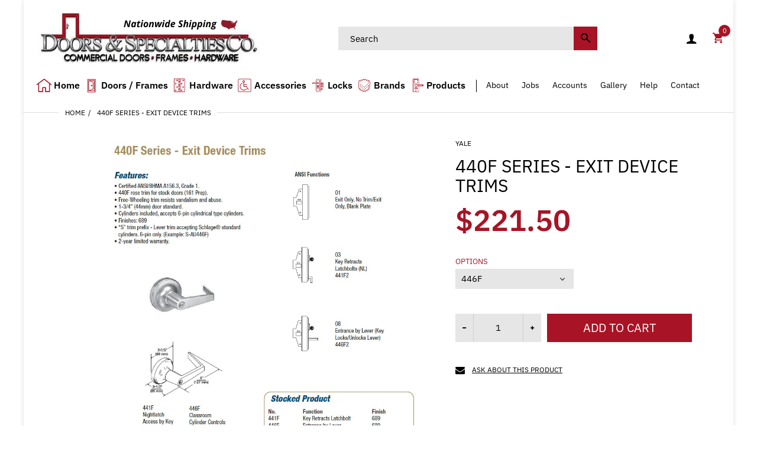

--- FILE ---
content_type: text/html; charset=utf-8
request_url: https://www.doorsandspecialties.com/products/440f-series-exit-device-trims
body_size: 35450
content:
<!doctype html>
<html lang="en" class="js">
<head>
  <script type="application/vnd.locksmith+json" data-locksmith>{"version":"v254","locked":false,"initialized":true,"scope":"product","access_granted":true,"access_denied":false,"requires_customer":false,"manual_lock":false,"remote_lock":false,"has_timeout":false,"remote_rendered":null,"hide_resource":false,"hide_links_to_resource":false,"transparent":true,"locks":{"all":[],"opened":[]},"keys":[],"keys_signature":"c10d4b6924fdd122c9bba93a4df7f02b80e66f9710eee9eac62f53aca678c505","state":{"template":"product","theme":109097353384,"product":"440f-series-exit-device-trims","collection":null,"page":null,"blog":null,"article":null,"app":null},"now":1769020144,"path":"\/products\/440f-series-exit-device-trims","locale_root_url":"\/","canonical_url":"https:\/\/www.doorsandspecialties.com\/products\/440f-series-exit-device-trims","customer_id":null,"customer_id_signature":"c10d4b6924fdd122c9bba93a4df7f02b80e66f9710eee9eac62f53aca678c505","cart":null}</script><script data-locksmith>!function(){undefined;!function(){var s=window.Locksmith={},e=document.querySelector('script[type="application/vnd.locksmith+json"]'),n=e&&e.innerHTML;if(s.state={},s.util={},s.loading=!1,n)try{s.state=JSON.parse(n)}catch(d){}if(document.addEventListener&&document.querySelector){var o,i,a,t=[76,79,67,75,83,77,73,84,72,49,49],c=function(){i=t.slice(0)},l="style",r=function(e){e&&27!==e.keyCode&&"click"!==e.type||(document.removeEventListener("keydown",r),document.removeEventListener("click",r),o&&document.body.removeChild(o),o=null)};c(),document.addEventListener("keyup",function(e){if(e.keyCode===i[0]){if(clearTimeout(a),i.shift(),0<i.length)return void(a=setTimeout(c,1e3));c(),r(),(o=document.createElement("div"))[l].width="50%",o[l].maxWidth="1000px",o[l].height="85%",o[l].border="1px rgba(0, 0, 0, 0.2) solid",o[l].background="rgba(255, 255, 255, 0.99)",o[l].borderRadius="4px",o[l].position="fixed",o[l].top="50%",o[l].left="50%",o[l].transform="translateY(-50%) translateX(-50%)",o[l].boxShadow="0 2px 5px rgba(0, 0, 0, 0.3), 0 0 100vh 100vw rgba(0, 0, 0, 0.5)",o[l].zIndex="2147483645";var t=document.createElement("textarea");t.value=JSON.stringify(JSON.parse(n),null,2),t[l].border="none",t[l].display="block",t[l].boxSizing="border-box",t[l].width="100%",t[l].height="100%",t[l].background="transparent",t[l].padding="22px",t[l].fontFamily="monospace",t[l].fontSize="14px",t[l].color="#333",t[l].resize="none",t[l].outline="none",t.readOnly=!0,o.appendChild(t),document.body.appendChild(o),t.addEventListener("click",function(e){e.stopImmediatePropagation()}),t.select(),document.addEventListener("keydown",r),document.addEventListener("click",r)}})}s.isEmbedded=-1!==window.location.search.indexOf("_ab=0&_fd=0&_sc=1"),s.path=s.state.path||window.location.pathname,s.basePath=s.state.locale_root_url.concat("/apps/locksmith").replace(/^\/\//,"/"),s.reloading=!1,s.util.console=window.console||{log:function(){},error:function(){}},s.util.makeUrl=function(e,t){var n,o=s.basePath+e,i=[],a=s.cache();for(n in a)i.push(n+"="+encodeURIComponent(a[n]));for(n in t)i.push(n+"="+encodeURIComponent(t[n]));return s.state.customer_id&&(i.push("customer_id="+encodeURIComponent(s.state.customer_id)),i.push("customer_id_signature="+encodeURIComponent(s.state.customer_id_signature))),o+=(-1===o.indexOf("?")?"?":"&")+i.join("&")},s._initializeCallbacks=[],s.on=function(e,t){if("initialize"!==e)throw'Locksmith.on() currently only supports the "initialize" event';s._initializeCallbacks.push(t)},s.initializeSession=function(e){if(!s.isEmbedded){var t=!1,n=!0,o=!0;(e=e||{}).silent&&(o=n=!(t=!0)),s.ping({silent:t,spinner:n,reload:o,callback:function(){s._initializeCallbacks.forEach(function(e){e()})}})}},s.cache=function(e){var t={};try{var n=function i(e){return(document.cookie.match("(^|; )"+e+"=([^;]*)")||0)[2]};t=JSON.parse(decodeURIComponent(n("locksmith-params")||"{}"))}catch(d){}if(e){for(var o in e)t[o]=e[o];document.cookie="locksmith-params=; expires=Thu, 01 Jan 1970 00:00:00 GMT; path=/",document.cookie="locksmith-params="+encodeURIComponent(JSON.stringify(t))+"; path=/"}return t},s.cache.cart=s.state.cart,s.cache.cartLastSaved=null,s.params=s.cache(),s.util.reload=function(){s.reloading=!0;try{window.location.href=window.location.href.replace(/#.*/,"")}catch(d){s.util.console.error("Preferred reload method failed",d),window.location.reload()}},s.cache.saveCart=function(e){if(!s.cache.cart||s.cache.cart===s.cache.cartLastSaved)return e?e():null;var t=s.cache.cartLastSaved;s.cache.cartLastSaved=s.cache.cart,fetch("/cart/update.js",{method:"POST",headers:{"Content-Type":"application/json",Accept:"application/json"},body:JSON.stringify({attributes:{locksmith:s.cache.cart}})}).then(function(e){if(!e.ok)throw new Error("Cart update failed: "+e.status);return e.json()}).then(function(){e&&e()})["catch"](function(e){if(s.cache.cartLastSaved=t,!s.reloading)throw e})},s.util.spinnerHTML='<style>body{background:#FFF}@keyframes spin{from{transform:rotate(0deg)}to{transform:rotate(360deg)}}#loading{display:flex;width:100%;height:50vh;color:#777;align-items:center;justify-content:center}#loading .spinner{display:block;animation:spin 600ms linear infinite;position:relative;width:50px;height:50px}#loading .spinner-ring{stroke:currentColor;stroke-dasharray:100%;stroke-width:2px;stroke-linecap:round;fill:none}</style><div id="loading"><div class="spinner"><svg width="100%" height="100%"><svg preserveAspectRatio="xMinYMin"><circle class="spinner-ring" cx="50%" cy="50%" r="45%"></circle></svg></svg></div></div>',s.util.clobberBody=function(e){document.body.innerHTML=e},s.util.clobberDocument=function(e){e.responseText&&(e=e.responseText),document.documentElement&&document.removeChild(document.documentElement);var t=document.open("text/html","replace");t.writeln(e),t.close(),setTimeout(function(){var e=t.querySelector("[autofocus]");e&&e.focus()},100)},s.util.serializeForm=function(e){if(e&&"FORM"===e.nodeName){var t,n,o={};for(t=e.elements.length-1;0<=t;t-=1)if(""!==e.elements[t].name)switch(e.elements[t].nodeName){case"INPUT":switch(e.elements[t].type){default:case"text":case"hidden":case"password":case"button":case"reset":case"submit":o[e.elements[t].name]=e.elements[t].value;break;case"checkbox":case"radio":e.elements[t].checked&&(o[e.elements[t].name]=e.elements[t].value);break;case"file":}break;case"TEXTAREA":o[e.elements[t].name]=e.elements[t].value;break;case"SELECT":switch(e.elements[t].type){case"select-one":o[e.elements[t].name]=e.elements[t].value;break;case"select-multiple":for(n=e.elements[t].options.length-1;0<=n;n-=1)e.elements[t].options[n].selected&&(o[e.elements[t].name]=e.elements[t].options[n].value)}break;case"BUTTON":switch(e.elements[t].type){case"reset":case"submit":case"button":o[e.elements[t].name]=e.elements[t].value}}return o}},s.util.on=function(e,a,s,t){t=t||document;var c="locksmith-"+e+a,n=function(e){var t=e.target,n=e.target.parentElement,o=t&&t.className&&(t.className.baseVal||t.className)||"",i=n&&n.className&&(n.className.baseVal||n.className)||"";("string"==typeof o&&-1!==o.split(/\s+/).indexOf(a)||"string"==typeof i&&-1!==i.split(/\s+/).indexOf(a))&&!e[c]&&(e[c]=!0,s(e))};t.attachEvent?t.attachEvent(e,n):t.addEventListener(e,n,!1)},s.util.enableActions=function(e){s.util.on("click","locksmith-action",function(e){e.preventDefault();var t=e.target;t.dataset.confirmWith&&!confirm(t.dataset.confirmWith)||(t.disabled=!0,t.innerText=t.dataset.disableWith,s.post("/action",t.dataset.locksmithParams,{spinner:!1,type:"text",success:function(e){(e=JSON.parse(e.responseText)).message&&alert(e.message),s.util.reload()}}))},e)},s.util.inject=function(e,t){var n=["data","locksmith","append"];if(-1!==t.indexOf(n.join("-"))){var o=document.createElement("div");o.innerHTML=t,e.appendChild(o)}else e.innerHTML=t;var i,a,s=e.querySelectorAll("script");for(a=0;a<s.length;++a){i=s[a];var c=document.createElement("script");if(i.type&&(c.type=i.type),i.src)c.src=i.src;else{var l=document.createTextNode(i.innerHTML);c.appendChild(l)}e.appendChild(c)}var r=e.querySelector("[autofocus]");r&&r.focus()},s.post=function(e,t,n){!1!==(n=n||{}).spinner&&s.util.clobberBody(s.util.spinnerHTML);var o={};n.container===document?(o.layout=1,n.success=function(e){s.util.clobberDocument(e)}):n.container&&(o.layout=0,n.success=function(e){var t=document.getElementById(n.container);s.util.inject(t,e),t.id===t.firstChild.id&&t.parentElement.replaceChild(t.firstChild,t)}),n.form_type&&(t.form_type=n.form_type),n.include_layout_classes!==undefined&&(t.include_layout_classes=n.include_layout_classes),n.lock_id!==undefined&&(t.lock_id=n.lock_id),s.loading=!0;var i=s.util.makeUrl(e,o),a="json"===n.type||"text"===n.type;fetch(i,{method:"POST",headers:{"Content-Type":"application/json",Accept:a?"application/json":"text/html"},body:JSON.stringify(t)}).then(function(e){if(!e.ok)throw new Error("Request failed: "+e.status);return e.text()}).then(function(e){var t=n.success||s.util.clobberDocument;t(a?{responseText:e}:e)})["catch"](function(e){if(!s.reloading)if("dashboard.weglot.com"!==window.location.host){if(!n.silent)throw alert("Something went wrong! Please refresh and try again."),e;console.error(e)}else console.error(e)})["finally"](function(){s.loading=!1})},s.postResource=function(e,t){e.path=s.path,e.search=window.location.search,e.state=s.state,e.passcode&&(e.passcode=e.passcode.trim()),e.email&&(e.email=e.email.trim()),e.state.cart=s.cache.cart,e.locksmith_json=s.jsonTag,e.locksmith_json_signature=s.jsonTagSignature,s.post("/resource",e,t)},s.ping=function(e){if(!s.isEmbedded){e=e||{};s.post("/ping",{path:s.path,search:window.location.search,state:s.state},{spinner:!!e.spinner,silent:"undefined"==typeof e.silent||e.silent,type:"text",success:function(e){e&&e.responseText?(e=JSON.parse(e.responseText)).messages&&0<e.messages.length&&s.showMessages(e.messages):console.error("[Locksmith] Invalid result in ping callback:",e)}})}},s.timeoutMonitor=function(){var e=s.cache.cart;s.ping({callback:function(){e!==s.cache.cart||setTimeout(function(){s.timeoutMonitor()},6e4)}})},s.showMessages=function(e){var t=document.createElement("div");t.style.position="fixed",t.style.left=0,t.style.right=0,t.style.bottom="-50px",t.style.opacity=0,t.style.background="#191919",t.style.color="#ddd",t.style.transition="bottom 0.2s, opacity 0.2s",t.style.zIndex=999999,t.innerHTML="        <style>          .locksmith-ab .locksmith-b { display: none; }          .locksmith-ab.toggled .locksmith-b { display: flex; }          .locksmith-ab.toggled .locksmith-a { display: none; }          .locksmith-flex { display: flex; flex-wrap: wrap; justify-content: space-between; align-items: center; padding: 10px 20px; }          .locksmith-message + .locksmith-message { border-top: 1px #555 solid; }          .locksmith-message a { color: inherit; font-weight: bold; }          .locksmith-message a:hover { color: inherit; opacity: 0.8; }          a.locksmith-ab-toggle { font-weight: inherit; text-decoration: underline; }          .locksmith-text { flex-grow: 1; }          .locksmith-cta { flex-grow: 0; text-align: right; }          .locksmith-cta button { transform: scale(0.8); transform-origin: left; }          .locksmith-cta > * { display: block; }          .locksmith-cta > * + * { margin-top: 10px; }          .locksmith-message a.locksmith-close { flex-grow: 0; text-decoration: none; margin-left: 15px; font-size: 30px; font-family: monospace; display: block; padding: 2px 10px; }                    @media screen and (max-width: 600px) {            .locksmith-wide-only { display: none !important; }            .locksmith-flex { padding: 0 15px; }            .locksmith-flex > * { margin-top: 5px; margin-bottom: 5px; }            .locksmith-cta { text-align: left; }          }                    @media screen and (min-width: 601px) {            .locksmith-narrow-only { display: none !important; }          }        </style>      "+e.map(function(e){return'<div class="locksmith-message">'+e+"</div>"}).join(""),document.body.appendChild(t),document.body.style.position="relative",document.body.parentElement.style.paddingBottom=t.offsetHeight+"px",setTimeout(function(){t.style.bottom=0,t.style.opacity=1},50),s.util.on("click","locksmith-ab-toggle",function(e){e.preventDefault();for(var t=e.target.parentElement;-1===t.className.split(" ").indexOf("locksmith-ab");)t=t.parentElement;-1!==t.className.split(" ").indexOf("toggled")?t.className=t.className.replace("toggled",""):t.className=t.className+" toggled"}),s.util.enableActions(t)}}()}();</script>
      <script data-locksmith>Locksmith.cache.cart=null</script>

  <script data-locksmith>Locksmith.jsonTag="{\"version\":\"v254\",\"locked\":false,\"initialized\":true,\"scope\":\"product\",\"access_granted\":true,\"access_denied\":false,\"requires_customer\":false,\"manual_lock\":false,\"remote_lock\":false,\"has_timeout\":false,\"remote_rendered\":null,\"hide_resource\":false,\"hide_links_to_resource\":false,\"transparent\":true,\"locks\":{\"all\":[],\"opened\":[]},\"keys\":[],\"keys_signature\":\"c10d4b6924fdd122c9bba93a4df7f02b80e66f9710eee9eac62f53aca678c505\",\"state\":{\"template\":\"product\",\"theme\":109097353384,\"product\":\"440f-series-exit-device-trims\",\"collection\":null,\"page\":null,\"blog\":null,\"article\":null,\"app\":null},\"now\":1769020144,\"path\":\"\\\/products\\\/440f-series-exit-device-trims\",\"locale_root_url\":\"\\\/\",\"canonical_url\":\"https:\\\/\\\/www.doorsandspecialties.com\\\/products\\\/440f-series-exit-device-trims\",\"customer_id\":null,\"customer_id_signature\":\"c10d4b6924fdd122c9bba93a4df7f02b80e66f9710eee9eac62f53aca678c505\",\"cart\":null}";Locksmith.jsonTagSignature="d9ec23920179a7999c1fb81bf38dd7265975e5b85469be943441c1361524f025"</script>
  <link rel="shortcut icon" href="//www.doorsandspecialties.com/cdn/shop/files/DAS_hd1024.1024_200x_2dbe55fa-7c0b-44b5-95a2-30458e18f66e_32x32.jpg?v=1613690080" type="image/png">
  <meta charset="UTF-8">
  <meta http-equiv="Content-Type" content="text/html; charset=utf-8">
  <meta name="viewport" content="width=device-width, initial-scale=1, minimum-scale=1, maximum-scale=1, user-scalable=0" />
  <meta name='HandheldFriendly' content='True'>
  <meta name='MobileOptimized' content='375'>
  <meta http-equiv="cleartype" content="on">
  <meta name="theme-color" content="#a81425"><title>440F Series - Exit Device Trims
&ndash; Doors and Specialties Co.</title><meta name="description" content="CATALOG 440F Series - Exit Device Trims Features:• Certified ANSI/BHMA A156.3, Grade 1.• 440F rose trim for stock doors (161 Prep).• Free-Wheeling trim resists vandalism and abuse.• 1-3/4” (44mm) door standard.• Cylinders included, accepts 6-pin cylindrical type cylinders.• Finishes: 689• “S” trim prefix - Lever trim a">
<!-- /snippets/social-meta-tags.liquid -->




<meta property="og:site_name" content="Doors and Specialties Co.">
<meta property="og:url" content="https://www.doorsandspecialties.com/products/440f-series-exit-device-trims"><meta property="og:title" content="440F Series - Exit Device Trims">
<meta property="og:type" content="product">
<meta property="og:description" content="CATALOG 440F Series - Exit Device Trims Features:• Certified ANSI/BHMA A156.3, Grade 1.• 440F rose trim for stock doors (161 Prep).• Free-Wheeling trim resists vandalism and abuse.• 1-3/4” (44mm) door standard.• Cylinders included, accepts 6-pin cylindrical type cylinders.• Finishes: 689• “S” trim prefix - Lever trim a">

<meta property="og:price:amount" content="221.50">
<meta property="og:price:currency" content="USD">

<meta property="og:image" content="http://www.doorsandspecialties.com/cdn/shop/products/440F_1200x1200.jpg?v=1527503289">
<meta property="og:image:secure_url" content="https://www.doorsandspecialties.com/cdn/shop/products/440F_1200x1200.jpg?v=1527503289">


<meta name="twitter:card" content="summary_large_image"><meta name="twitter:title" content="440F Series - Exit Device Trims">
<meta name="twitter:description" content="CATALOG 440F Series - Exit Device Trims Features:• Certified ANSI/BHMA A156.3, Grade 1.• 440F rose trim for stock doors (161 Prep).• Free-Wheeling trim resists vandalism and abuse.• 1-3/4” (44mm) door standard.• Cylinders included, accepts 6-pin cylindrical type cylinders.• Finishes: 689• “S” trim prefix - Lever trim a">


  <link rel="canonical" href="https://www.doorsandspecialties.com/products/440f-series-exit-device-trims"/>
  <link rel="preconnect dns-prefetch" href="https://cdn.shopify.com">
  <link rel="preconnect dns-prefetch" href="https://v.shopify.com">
  <link rel="preconnect dns-prefetch" href="https://cdn.shopifycloud.com">

  <link rel="preload" href="//www.doorsandspecialties.com/cdn/shop/t/22/assets/header-footer.scss.css?v=68116661053558775981758379922" as="style">
  <link rel="preload" href="//www.doorsandspecialties.com/cdn/shop/t/22/assets/global.scss.css?v=15059929803417380451758379922" as="style">
  
  <link rel="preload" href="//www.doorsandspecialties.com/cdn/shop/t/22/assets/styles.scss.css?v=123009701204628035171758389750" as="style">
  
  <link rel="preload" href="//www.doorsandspecialties.com/cdn/shop/t/22/assets/vendor.css?v=171034429631645801801597947902" as="style">
  <link rel="preload" href="//www.doorsandspecialties.com/cdn/shop/t/22/assets/arenafont.css?v=38070596187461829651720563736" as="style">

  <!-- header-css-file  ================================================== -->
  

  

  
  <link href="//www.doorsandspecialties.com/cdn/shop/t/22/assets/arenafont.css?v=38070596187461829651720563736" rel="stylesheet" type="text/css" media="all">
  <link href="//www.doorsandspecialties.com/cdn/shop/t/22/assets/vendor.css?v=171034429631645801801597947902" rel="stylesheet" type="text/css" media="all">
  <link href="//www.doorsandspecialties.com/cdn/shop/t/22/assets/header-footer.scss.css?v=68116661053558775981758379922" rel="stylesheet" type="text/css" media="all">
  <link href="//www.doorsandspecialties.com/cdn/shop/t/22/assets/global.scss.css?v=15059929803417380451758379922" rel="stylesheet" type="text/css" media="all">
  
  <link href="//www.doorsandspecialties.com/cdn/shop/t/22/assets/styles.scss.css?v=123009701204628035171758389750" rel="stylesheet" type="text/css" media="all">
  
  <link href="https://fonts.googleapis.com/css?family=Caveat:300,400,500,600,700&display=swap" rel='stylesheet' type='text/css'>
  <link type="text/css" rel="stylesheet" charset="UTF-8" href="https://stackpath.bootstrapcdn.com/font-awesome/4.7.0/css/font-awesome.min.css">

  <script crossorigin="anonymous" src="//www.doorsandspecialties.com/cdn/shop/t/22/assets/lazysizes.min.js?v=19944551759608041491597947861" async></script>
  <script crossorigin="anonymous" src="//www.doorsandspecialties.com/cdn/shop/t/22/assets/jquery-1.11.0.min.js?v=58211863146907186831597947856"></script>
  <script crossorigin="anonymous" src="//www.doorsandspecialties.com/cdn/shop/t/22/assets/cookies.js?v=124176070287646777851597947846"></script>
  <script crossorigin="anonymous" src="//www.doorsandspecialties.com/cdn/shop/t/22/assets/bootstrap.4x.min.js?v=35271929837704850651597947844" defer></script><script>window.performance && window.performance.mark && window.performance.mark('shopify.content_for_header.start');</script><meta id="shopify-digital-wallet" name="shopify-digital-wallet" content="/2095958/digital_wallets/dialog">
<meta name="shopify-checkout-api-token" content="5e77835b407c5dfaedaad1bea5b28a93">
<meta id="in-context-paypal-metadata" data-shop-id="2095958" data-venmo-supported="false" data-environment="production" data-locale="en_US" data-paypal-v4="true" data-currency="USD">
<link rel="alternate" type="application/json+oembed" href="https://www.doorsandspecialties.com/products/440f-series-exit-device-trims.oembed">
<script async="async" src="/checkouts/internal/preloads.js?locale=en-US"></script>
<link rel="preconnect" href="https://shop.app" crossorigin="anonymous">
<script async="async" src="https://shop.app/checkouts/internal/preloads.js?locale=en-US&shop_id=2095958" crossorigin="anonymous"></script>
<script id="apple-pay-shop-capabilities" type="application/json">{"shopId":2095958,"countryCode":"US","currencyCode":"USD","merchantCapabilities":["supports3DS"],"merchantId":"gid:\/\/shopify\/Shop\/2095958","merchantName":"Doors and Specialties Co.","requiredBillingContactFields":["postalAddress","email"],"requiredShippingContactFields":["postalAddress","email"],"shippingType":"shipping","supportedNetworks":["visa","masterCard","amex","discover","elo","jcb"],"total":{"type":"pending","label":"Doors and Specialties Co.","amount":"1.00"},"shopifyPaymentsEnabled":true,"supportsSubscriptions":true}</script>
<script id="shopify-features" type="application/json">{"accessToken":"5e77835b407c5dfaedaad1bea5b28a93","betas":["rich-media-storefront-analytics"],"domain":"www.doorsandspecialties.com","predictiveSearch":true,"shopId":2095958,"locale":"en"}</script>
<script>var Shopify = Shopify || {};
Shopify.shop = "doors-and-specialties-co.myshopify.com";
Shopify.locale = "en";
Shopify.currency = {"active":"USD","rate":"1.0"};
Shopify.country = "US";
Shopify.theme = {"name":"2020 Redesign | BOLD CSP V2 | Aug 20 20","id":109097353384,"schema_name":"Zeexo","schema_version":"1.2","theme_store_id":null,"role":"main"};
Shopify.theme.handle = "null";
Shopify.theme.style = {"id":null,"handle":null};
Shopify.cdnHost = "www.doorsandspecialties.com/cdn";
Shopify.routes = Shopify.routes || {};
Shopify.routes.root = "/";</script>
<script type="module">!function(o){(o.Shopify=o.Shopify||{}).modules=!0}(window);</script>
<script>!function(o){function n(){var o=[];function n(){o.push(Array.prototype.slice.apply(arguments))}return n.q=o,n}var t=o.Shopify=o.Shopify||{};t.loadFeatures=n(),t.autoloadFeatures=n()}(window);</script>
<script>
  window.ShopifyPay = window.ShopifyPay || {};
  window.ShopifyPay.apiHost = "shop.app\/pay";
  window.ShopifyPay.redirectState = null;
</script>
<script id="shop-js-analytics" type="application/json">{"pageType":"product"}</script>
<script defer="defer" async type="module" src="//www.doorsandspecialties.com/cdn/shopifycloud/shop-js/modules/v2/client.init-shop-cart-sync_BdyHc3Nr.en.esm.js"></script>
<script defer="defer" async type="module" src="//www.doorsandspecialties.com/cdn/shopifycloud/shop-js/modules/v2/chunk.common_Daul8nwZ.esm.js"></script>
<script type="module">
  await import("//www.doorsandspecialties.com/cdn/shopifycloud/shop-js/modules/v2/client.init-shop-cart-sync_BdyHc3Nr.en.esm.js");
await import("//www.doorsandspecialties.com/cdn/shopifycloud/shop-js/modules/v2/chunk.common_Daul8nwZ.esm.js");

  window.Shopify.SignInWithShop?.initShopCartSync?.({"fedCMEnabled":true,"windoidEnabled":true});

</script>
<script>
  window.Shopify = window.Shopify || {};
  if (!window.Shopify.featureAssets) window.Shopify.featureAssets = {};
  window.Shopify.featureAssets['shop-js'] = {"shop-cart-sync":["modules/v2/client.shop-cart-sync_QYOiDySF.en.esm.js","modules/v2/chunk.common_Daul8nwZ.esm.js"],"init-fed-cm":["modules/v2/client.init-fed-cm_DchLp9rc.en.esm.js","modules/v2/chunk.common_Daul8nwZ.esm.js"],"shop-button":["modules/v2/client.shop-button_OV7bAJc5.en.esm.js","modules/v2/chunk.common_Daul8nwZ.esm.js"],"init-windoid":["modules/v2/client.init-windoid_DwxFKQ8e.en.esm.js","modules/v2/chunk.common_Daul8nwZ.esm.js"],"shop-cash-offers":["modules/v2/client.shop-cash-offers_DWtL6Bq3.en.esm.js","modules/v2/chunk.common_Daul8nwZ.esm.js","modules/v2/chunk.modal_CQq8HTM6.esm.js"],"shop-toast-manager":["modules/v2/client.shop-toast-manager_CX9r1SjA.en.esm.js","modules/v2/chunk.common_Daul8nwZ.esm.js"],"init-shop-email-lookup-coordinator":["modules/v2/client.init-shop-email-lookup-coordinator_UhKnw74l.en.esm.js","modules/v2/chunk.common_Daul8nwZ.esm.js"],"pay-button":["modules/v2/client.pay-button_DzxNnLDY.en.esm.js","modules/v2/chunk.common_Daul8nwZ.esm.js"],"avatar":["modules/v2/client.avatar_BTnouDA3.en.esm.js"],"init-shop-cart-sync":["modules/v2/client.init-shop-cart-sync_BdyHc3Nr.en.esm.js","modules/v2/chunk.common_Daul8nwZ.esm.js"],"shop-login-button":["modules/v2/client.shop-login-button_D8B466_1.en.esm.js","modules/v2/chunk.common_Daul8nwZ.esm.js","modules/v2/chunk.modal_CQq8HTM6.esm.js"],"init-customer-accounts-sign-up":["modules/v2/client.init-customer-accounts-sign-up_C8fpPm4i.en.esm.js","modules/v2/client.shop-login-button_D8B466_1.en.esm.js","modules/v2/chunk.common_Daul8nwZ.esm.js","modules/v2/chunk.modal_CQq8HTM6.esm.js"],"init-shop-for-new-customer-accounts":["modules/v2/client.init-shop-for-new-customer-accounts_CVTO0Ztu.en.esm.js","modules/v2/client.shop-login-button_D8B466_1.en.esm.js","modules/v2/chunk.common_Daul8nwZ.esm.js","modules/v2/chunk.modal_CQq8HTM6.esm.js"],"init-customer-accounts":["modules/v2/client.init-customer-accounts_dRgKMfrE.en.esm.js","modules/v2/client.shop-login-button_D8B466_1.en.esm.js","modules/v2/chunk.common_Daul8nwZ.esm.js","modules/v2/chunk.modal_CQq8HTM6.esm.js"],"shop-follow-button":["modules/v2/client.shop-follow-button_CkZpjEct.en.esm.js","modules/v2/chunk.common_Daul8nwZ.esm.js","modules/v2/chunk.modal_CQq8HTM6.esm.js"],"lead-capture":["modules/v2/client.lead-capture_BntHBhfp.en.esm.js","modules/v2/chunk.common_Daul8nwZ.esm.js","modules/v2/chunk.modal_CQq8HTM6.esm.js"],"checkout-modal":["modules/v2/client.checkout-modal_CfxcYbTm.en.esm.js","modules/v2/chunk.common_Daul8nwZ.esm.js","modules/v2/chunk.modal_CQq8HTM6.esm.js"],"shop-login":["modules/v2/client.shop-login_Da4GZ2H6.en.esm.js","modules/v2/chunk.common_Daul8nwZ.esm.js","modules/v2/chunk.modal_CQq8HTM6.esm.js"],"payment-terms":["modules/v2/client.payment-terms_MV4M3zvL.en.esm.js","modules/v2/chunk.common_Daul8nwZ.esm.js","modules/v2/chunk.modal_CQq8HTM6.esm.js"]};
</script>
<script>(function() {
  var isLoaded = false;
  function asyncLoad() {
    if (isLoaded) return;
    isLoaded = true;
    var urls = ["https:\/\/shopify.orderdeadline.com\/app\/frontend\/js\/order-deadline.min.js?shop=doors-and-specialties-co.myshopify.com","\/\/d1liekpayvooaz.cloudfront.net\/apps\/customizery\/customizery.js?shop=doors-and-specialties-co.myshopify.com","https:\/\/cp.boldapps.net\/csp_install_check.js?shop=doors-and-specialties-co.myshopify.com","https:\/\/cdn.shopify.com\/s\/files\/1\/0209\/5958\/t\/22\/assets\/sca-qv-scripts-noconfig.js?v=1601685113\u0026shop=doors-and-specialties-co.myshopify.com","https:\/\/cdn.hextom.com\/js\/freeshippingbar.js?shop=doors-and-specialties-co.myshopify.com"];
    for (var i = 0; i < urls.length; i++) {
      var s = document.createElement('script');
      s.type = 'text/javascript';
      s.async = true;
      s.src = urls[i];
      var x = document.getElementsByTagName('script')[0];
      x.parentNode.insertBefore(s, x);
    }
  };
  if(window.attachEvent) {
    window.attachEvent('onload', asyncLoad);
  } else {
    window.addEventListener('load', asyncLoad, false);
  }
})();</script>
<script id="__st">var __st={"a":2095958,"offset":-28800,"reqid":"fc3df881-144b-4ca0-832d-39165b03013f-1769020144","pageurl":"www.doorsandspecialties.com\/products\/440f-series-exit-device-trims","u":"1561b41906ed","p":"product","rtyp":"product","rid":4766642884};</script>
<script>window.ShopifyPaypalV4VisibilityTracking = true;</script>
<script id="captcha-bootstrap">!function(){'use strict';const t='contact',e='account',n='new_comment',o=[[t,t],['blogs',n],['comments',n],[t,'customer']],c=[[e,'customer_login'],[e,'guest_login'],[e,'recover_customer_password'],[e,'create_customer']],r=t=>t.map((([t,e])=>`form[action*='/${t}']:not([data-nocaptcha='true']) input[name='form_type'][value='${e}']`)).join(','),a=t=>()=>t?[...document.querySelectorAll(t)].map((t=>t.form)):[];function s(){const t=[...o],e=r(t);return a(e)}const i='password',u='form_key',d=['recaptcha-v3-token','g-recaptcha-response','h-captcha-response',i],f=()=>{try{return window.sessionStorage}catch{return}},m='__shopify_v',_=t=>t.elements[u];function p(t,e,n=!1){try{const o=window.sessionStorage,c=JSON.parse(o.getItem(e)),{data:r}=function(t){const{data:e,action:n}=t;return t[m]||n?{data:e,action:n}:{data:t,action:n}}(c);for(const[e,n]of Object.entries(r))t.elements[e]&&(t.elements[e].value=n);n&&o.removeItem(e)}catch(o){console.error('form repopulation failed',{error:o})}}const l='form_type',E='cptcha';function T(t){t.dataset[E]=!0}const w=window,h=w.document,L='Shopify',v='ce_forms',y='captcha';let A=!1;((t,e)=>{const n=(g='f06e6c50-85a8-45c8-87d0-21a2b65856fe',I='https://cdn.shopify.com/shopifycloud/storefront-forms-hcaptcha/ce_storefront_forms_captcha_hcaptcha.v1.5.2.iife.js',D={infoText:'Protected by hCaptcha',privacyText:'Privacy',termsText:'Terms'},(t,e,n)=>{const o=w[L][v],c=o.bindForm;if(c)return c(t,g,e,D).then(n);var r;o.q.push([[t,g,e,D],n]),r=I,A||(h.body.append(Object.assign(h.createElement('script'),{id:'captcha-provider',async:!0,src:r})),A=!0)});var g,I,D;w[L]=w[L]||{},w[L][v]=w[L][v]||{},w[L][v].q=[],w[L][y]=w[L][y]||{},w[L][y].protect=function(t,e){n(t,void 0,e),T(t)},Object.freeze(w[L][y]),function(t,e,n,w,h,L){const[v,y,A,g]=function(t,e,n){const i=e?o:[],u=t?c:[],d=[...i,...u],f=r(d),m=r(i),_=r(d.filter((([t,e])=>n.includes(e))));return[a(f),a(m),a(_),s()]}(w,h,L),I=t=>{const e=t.target;return e instanceof HTMLFormElement?e:e&&e.form},D=t=>v().includes(t);t.addEventListener('submit',(t=>{const e=I(t);if(!e)return;const n=D(e)&&!e.dataset.hcaptchaBound&&!e.dataset.recaptchaBound,o=_(e),c=g().includes(e)&&(!o||!o.value);(n||c)&&t.preventDefault(),c&&!n&&(function(t){try{if(!f())return;!function(t){const e=f();if(!e)return;const n=_(t);if(!n)return;const o=n.value;o&&e.removeItem(o)}(t);const e=Array.from(Array(32),(()=>Math.random().toString(36)[2])).join('');!function(t,e){_(t)||t.append(Object.assign(document.createElement('input'),{type:'hidden',name:u})),t.elements[u].value=e}(t,e),function(t,e){const n=f();if(!n)return;const o=[...t.querySelectorAll(`input[type='${i}']`)].map((({name:t})=>t)),c=[...d,...o],r={};for(const[a,s]of new FormData(t).entries())c.includes(a)||(r[a]=s);n.setItem(e,JSON.stringify({[m]:1,action:t.action,data:r}))}(t,e)}catch(e){console.error('failed to persist form',e)}}(e),e.submit())}));const S=(t,e)=>{t&&!t.dataset[E]&&(n(t,e.some((e=>e===t))),T(t))};for(const o of['focusin','change'])t.addEventListener(o,(t=>{const e=I(t);D(e)&&S(e,y())}));const B=e.get('form_key'),M=e.get(l),P=B&&M;t.addEventListener('DOMContentLoaded',(()=>{const t=y();if(P)for(const e of t)e.elements[l].value===M&&p(e,B);[...new Set([...A(),...v().filter((t=>'true'===t.dataset.shopifyCaptcha))])].forEach((e=>S(e,t)))}))}(h,new URLSearchParams(w.location.search),n,t,e,['guest_login'])})(!0,!0)}();</script>
<script integrity="sha256-4kQ18oKyAcykRKYeNunJcIwy7WH5gtpwJnB7kiuLZ1E=" data-source-attribution="shopify.loadfeatures" defer="defer" src="//www.doorsandspecialties.com/cdn/shopifycloud/storefront/assets/storefront/load_feature-a0a9edcb.js" crossorigin="anonymous"></script>
<script crossorigin="anonymous" defer="defer" src="//www.doorsandspecialties.com/cdn/shopifycloud/storefront/assets/shopify_pay/storefront-65b4c6d7.js?v=20250812"></script>
<script data-source-attribution="shopify.dynamic_checkout.dynamic.init">var Shopify=Shopify||{};Shopify.PaymentButton=Shopify.PaymentButton||{isStorefrontPortableWallets:!0,init:function(){window.Shopify.PaymentButton.init=function(){};var t=document.createElement("script");t.src="https://www.doorsandspecialties.com/cdn/shopifycloud/portable-wallets/latest/portable-wallets.en.js",t.type="module",document.head.appendChild(t)}};
</script>
<script data-source-attribution="shopify.dynamic_checkout.buyer_consent">
  function portableWalletsHideBuyerConsent(e){var t=document.getElementById("shopify-buyer-consent"),n=document.getElementById("shopify-subscription-policy-button");t&&n&&(t.classList.add("hidden"),t.setAttribute("aria-hidden","true"),n.removeEventListener("click",e))}function portableWalletsShowBuyerConsent(e){var t=document.getElementById("shopify-buyer-consent"),n=document.getElementById("shopify-subscription-policy-button");t&&n&&(t.classList.remove("hidden"),t.removeAttribute("aria-hidden"),n.addEventListener("click",e))}window.Shopify?.PaymentButton&&(window.Shopify.PaymentButton.hideBuyerConsent=portableWalletsHideBuyerConsent,window.Shopify.PaymentButton.showBuyerConsent=portableWalletsShowBuyerConsent);
</script>
<script data-source-attribution="shopify.dynamic_checkout.cart.bootstrap">document.addEventListener("DOMContentLoaded",(function(){function t(){return document.querySelector("shopify-accelerated-checkout-cart, shopify-accelerated-checkout")}if(t())Shopify.PaymentButton.init();else{new MutationObserver((function(e,n){t()&&(Shopify.PaymentButton.init(),n.disconnect())})).observe(document.body,{childList:!0,subtree:!0})}}));
</script>
<link id="shopify-accelerated-checkout-styles" rel="stylesheet" media="screen" href="https://www.doorsandspecialties.com/cdn/shopifycloud/portable-wallets/latest/accelerated-checkout-backwards-compat.css" crossorigin="anonymous">
<style id="shopify-accelerated-checkout-cart">
        #shopify-buyer-consent {
  margin-top: 1em;
  display: inline-block;
  width: 100%;
}

#shopify-buyer-consent.hidden {
  display: none;
}

#shopify-subscription-policy-button {
  background: none;
  border: none;
  padding: 0;
  text-decoration: underline;
  font-size: inherit;
  cursor: pointer;
}

#shopify-subscription-policy-button::before {
  box-shadow: none;
}

      </style>

<script>window.performance && window.performance.mark && window.performance.mark('shopify.content_for_header.end');</script>
<script>window.BOLD = window.BOLD || {};
    window.BOLD.common = window.BOLD.common || {};
    window.BOLD.common.Shopify = window.BOLD.common.Shopify || {};
    window.BOLD.common.Shopify.shop = {
      domain: 'www.doorsandspecialties.com',
      permanent_domain: 'doors-and-specialties-co.myshopify.com',
      url: 'https://www.doorsandspecialties.com',
      secure_url: 'https://www.doorsandspecialties.com',
      money_format: "${{amount}}",
      currency: "USD"
    };
    window.BOLD.common.Shopify.customer = {
      id: null,
      tags: null,
    };
    window.BOLD.common.Shopify.cart = {"note":null,"attributes":{},"original_total_price":0,"total_price":0,"total_discount":0,"total_weight":0.0,"item_count":0,"items":[],"requires_shipping":false,"currency":"USD","items_subtotal_price":0,"cart_level_discount_applications":[],"checkout_charge_amount":0};
    window.BOLD.common.template = 'product';window.BOLD.common.Shopify.formatMoney = function(money, format) {
        function n(t, e) {
            return "undefined" == typeof t ? e : t
        }
        function r(t, e, r, i) {
            if (e = n(e, 2),
                r = n(r, ","),
                i = n(i, "."),
            isNaN(t) || null == t)
                return 0;
            t = (t / 100).toFixed(e);
            var o = t.split(".")
                , a = o[0].replace(/(\d)(?=(\d\d\d)+(?!\d))/g, "$1" + r)
                , s = o[1] ? i + o[1] : "";
            return a + s
        }
        "string" == typeof money && (money = money.replace(".", ""));
        var i = ""
            , o = /\{\{\s*(\w+)\s*\}\}/
            , a = format || window.BOLD.common.Shopify.shop.money_format || window.Shopify.money_format || "$ {{ amount }}";
        switch (a.match(o)[1]) {
            case "amount":
                i = r(money, 2, ",", ".");
                break;
            case "amount_no_decimals":
                i = r(money, 0, ",", ".");
                break;
            case "amount_with_comma_separator":
                i = r(money, 2, ".", ",");
                break;
            case "amount_no_decimals_with_comma_separator":
                i = r(money, 0, ".", ",");
                break;
            case "amount_with_space_separator":
                i = r(money, 2, " ", ",");
                break;
            case "amount_no_decimals_with_space_separator":
                i = r(money, 0, " ", ",");
                break;
            case "amount_with_apostrophe_separator":
                i = r(money, 2, "'", ".");
                break;
        }
        return a.replace(o, i);
    };
    window.BOLD.common.Shopify.saveProduct = function (handle, product) {
      if (typeof handle === 'string' && typeof window.BOLD.common.Shopify.products[handle] === 'undefined') {
        if (typeof product === 'number') {
          window.BOLD.common.Shopify.handles[product] = handle;
          product = { id: product };
        }
        window.BOLD.common.Shopify.products[handle] = product;
      }
    };
    window.BOLD.common.Shopify.saveVariant = function (variant_id, variant) {
      if (typeof variant_id === 'number' && typeof window.BOLD.common.Shopify.variants[variant_id] === 'undefined') {
        window.BOLD.common.Shopify.variants[variant_id] = variant;
      }
    };window.BOLD.common.Shopify.products = window.BOLD.common.Shopify.products || {};
    window.BOLD.common.Shopify.variants = window.BOLD.common.Shopify.variants || {};
    window.BOLD.common.Shopify.handles = window.BOLD.common.Shopify.handles || {};window.BOLD.common.Shopify.handle = "440f-series-exit-device-trims"
window.BOLD.common.Shopify.saveProduct("440f-series-exit-device-trims", 4766642884);window.BOLD.common.Shopify.saveVariant(17761489668, { product_id: 4766642884, product_handle: "440f-series-exit-device-trims", price: 22150, group_id: '', csp_metafield: {}});window.BOLD.apps_installed = {"Customer Pricing":2} || {};window.BOLD.common.Shopify.metafields = window.BOLD.common.Shopify.metafields || {};window.BOLD.common.Shopify.metafields["bold_rp"] = {};window.BOLD.common.Shopify.metafields["bold_csp_defaults"] = {"Contractor":"0.95"};window.BOLD.common.cacheParams = window.BOLD.common.cacheParams || {};
</script><script src="https://cp.boldapps.net/js/csp.js" type="text/javascript"></script><script>
          var currentScript = document.currentScript || document.scripts[document.scripts.length - 1];
          var boldVariantIds =[17761489668];
          var boldProductHandle ="440f-series-exit-device-trims";
          var BOLD = BOLD || {};
          BOLD.products = BOLD.products || {};
          BOLD.variant_lookup = BOLD.variant_lookup || {};
          if (window.BOLD && !BOLD.common) {
              BOLD.common = BOLD.common || {};
              BOLD.common.Shopify = BOLD.common.Shopify || {};
              window.BOLD.common.Shopify.products = window.BOLD.common.Shopify.products || {};
              window.BOLD.common.Shopify.variants = window.BOLD.common.Shopify.variants || {};
              window.BOLD.common.Shopify.handles = window.BOLD.common.Shopify.handles || {};
              window.BOLD.common.Shopify.saveProduct = function (handle, product) {
                  if (typeof handle === 'string' && typeof window.BOLD.common.Shopify.products[handle] === 'undefined') {
                      if (typeof product === 'number') {
                          window.BOLD.common.Shopify.handles[product] = handle;
                          product = { id: product };
                      }
                      window.BOLD.common.Shopify.products[handle] = product;
                  }
              };
              window.BOLD.common.Shopify.saveVariant = function (variant_id, variant) {
                  if (typeof variant_id === 'number' && typeof window.BOLD.common.Shopify.variants[variant_id] === 'undefined') {
                      window.BOLD.common.Shopify.variants[variant_id] = variant;
                  }
              };
          }
  
          for (var boldIndex = 0; boldIndex < boldVariantIds.length; boldIndex = boldIndex + 1) {
            BOLD.variant_lookup[boldVariantIds[boldIndex]] = boldProductHandle;
          }
  
          BOLD.products[boldProductHandle] ={
    "id":4766642884,
    "title":"440F Series - Exit Device Trims","handle":"440f-series-exit-device-trims",
    "description":"\u003cp\u003e\u003ca href=\"https:\/\/cdn.shopify.com\/s\/files\/1\/0209\/5958\/files\/CAT489.pdf?11891295407502145060\" target=\"_blank\" title=\"440F SERIES EXIT DEVICE TRIMS \" rel=\"noopener noreferrer\"\u003eCATALOG\u003c\/a\u003e\u003c\/p\u003e\n\u003cp\u003e440F Series - Exit Device Trims\u003c\/p\u003e\n\u003cp\u003eFeatures:\u003cbr\u003e• Certified ANSI\/BHMA A156.3, Grade 1.\u003cbr\u003e• 440F rose trim for stock doors (161 Prep).\u003cbr\u003e• Free-Wheeling trim resists vandalism and abuse.\u003cbr\u003e• 1-3\/4” (44mm) door standard.\u003cbr\u003e• Cylinders included, accepts 6-pin cylindrical type cylinders.\u003cbr\u003e• Finishes: 689\u003cbr\u003e• “S” trim prefix - Lever trim accepting Schlage® standard\u003cbr\u003ecylinders. 6-pin only. (Example: S-AU446F)\u003cbr\u003e• 2-year limited warranty.\u003c\/p\u003e\n\u003cp\u003eStocked Product\u003cbr\u003eNo. Function Finish\u003cbr\u003e441F Key Retracts Latchbolt 689\u003cbr\u003e446F Entrance by Lever 689\u003c\/p\u003e",
    "published_at":"2016-04-14T09:51:00",
    "created_at":"2016-04-14T10:00:19",
    "vendor":"Yale",
    "type":"Yale",
    "tags":[],
    "price":22150,
    "price_min":22150,
    "price_max":22150,
    "price_varies":false,
    "compare_at_price":null,
    "compare_at_price_min":0,
    "compare_at_price_max":0,
    "compare_at_price_varies":true,
    "all_variant_ids":[17761489668],
    "variants":[


{
  "id":17761489668,
  "product_id":4766642884,
  "product_handle":"440f-series-exit-device-trims",
  "title":"446F",
  "option1":"446F",
  "option2":null,
  "option3":null,
  "sku":"",
  "requires_shipping":true,
  "taxable":true,
  "featured_media":null,
  "featured_image":null,"image_id":null,
  "available":true,
  "name":"440F Series - Exit Device Trims - 446F",
  "options":["446F"],
  "price":22150,
  "weight":2268,
  "compare_at_price":null,
  "inventory_quantity":0,
  "inventory_management":null,
  "inventory_policy":"deny",
  "inventory_in_cart":0,
  "inventory_remaining":0,
  "incoming":false,
  "next_incoming_date":null,
  "taxable":true,
  "barcode":""
}],
    "available":true,"images":["\/\/www.doorsandspecialties.com\/cdn\/shop\/products\/440F.jpg?v=1527503289"],"featured_image":"\/\/www.doorsandspecialties.com\/cdn\/shop\/products\/440F.jpg?v=1527503289",
    "options":["Options"],
    "url":"\/products\/440f-series-exit-device-trims"};var boldCSPMetafields = {17761489668:{}};
          var boldTempProduct ={"id":4766642884,"title":"440F Series - Exit Device Trims","handle":"440f-series-exit-device-trims","description":"\u003cp\u003e\u003ca href=\"https:\/\/cdn.shopify.com\/s\/files\/1\/0209\/5958\/files\/CAT489.pdf?11891295407502145060\" target=\"_blank\" title=\"440F SERIES EXIT DEVICE TRIMS \" rel=\"noopener noreferrer\"\u003eCATALOG\u003c\/a\u003e\u003c\/p\u003e\n\u003cp\u003e440F Series - Exit Device Trims\u003c\/p\u003e\n\u003cp\u003eFeatures:\u003cbr\u003e• Certified ANSI\/BHMA A156.3, Grade 1.\u003cbr\u003e• 440F rose trim for stock doors (161 Prep).\u003cbr\u003e• Free-Wheeling trim resists vandalism and abuse.\u003cbr\u003e• 1-3\/4” (44mm) door standard.\u003cbr\u003e• Cylinders included, accepts 6-pin cylindrical type cylinders.\u003cbr\u003e• Finishes: 689\u003cbr\u003e• “S” trim prefix - Lever trim accepting Schlage® standard\u003cbr\u003ecylinders. 6-pin only. (Example: S-AU446F)\u003cbr\u003e• 2-year limited warranty.\u003c\/p\u003e\n\u003cp\u003eStocked Product\u003cbr\u003eNo. Function Finish\u003cbr\u003e441F Key Retracts Latchbolt 689\u003cbr\u003e446F Entrance by Lever 689\u003c\/p\u003e","published_at":"2016-04-14T09:51:00-07:00","created_at":"2016-04-14T10:00:19-07:00","vendor":"Yale","type":"Yale","tags":[],"price":22150,"price_min":22150,"price_max":22150,"available":true,"price_varies":false,"compare_at_price":null,"compare_at_price_min":0,"compare_at_price_max":0,"compare_at_price_varies":false,"variants":[{"id":17761489668,"title":"446F","option1":"446F","option2":null,"option3":null,"sku":"","requires_shipping":true,"taxable":true,"featured_image":null,"available":true,"name":"440F Series - Exit Device Trims - 446F","public_title":"446F","options":["446F"],"price":22150,"weight":2268,"compare_at_price":null,"inventory_quantity":0,"inventory_management":null,"inventory_policy":"deny","barcode":"","requires_selling_plan":false,"selling_plan_allocations":[]}],"images":["\/\/www.doorsandspecialties.com\/cdn\/shop\/products\/440F.jpg?v=1527503289"],"featured_image":"\/\/www.doorsandspecialties.com\/cdn\/shop\/products\/440F.jpg?v=1527503289","options":["Options"],"media":[{"alt":"440F Series - Exit Device Trims - Doors and Specialties Co.","id":60761407573,"position":1,"preview_image":{"aspect_ratio":0.987,"height":954,"width":942,"src":"\/\/www.doorsandspecialties.com\/cdn\/shop\/products\/440F.jpg?v=1527503289"},"aspect_ratio":0.987,"height":954,"media_type":"image","src":"\/\/www.doorsandspecialties.com\/cdn\/shop\/products\/440F.jpg?v=1527503289","width":942}],"requires_selling_plan":false,"selling_plan_groups":[],"content":"\u003cp\u003e\u003ca href=\"https:\/\/cdn.shopify.com\/s\/files\/1\/0209\/5958\/files\/CAT489.pdf?11891295407502145060\" target=\"_blank\" title=\"440F SERIES EXIT DEVICE TRIMS \" rel=\"noopener noreferrer\"\u003eCATALOG\u003c\/a\u003e\u003c\/p\u003e\n\u003cp\u003e440F Series - Exit Device Trims\u003c\/p\u003e\n\u003cp\u003eFeatures:\u003cbr\u003e• Certified ANSI\/BHMA A156.3, Grade 1.\u003cbr\u003e• 440F rose trim for stock doors (161 Prep).\u003cbr\u003e• Free-Wheeling trim resists vandalism and abuse.\u003cbr\u003e• 1-3\/4” (44mm) door standard.\u003cbr\u003e• Cylinders included, accepts 6-pin cylindrical type cylinders.\u003cbr\u003e• Finishes: 689\u003cbr\u003e• “S” trim prefix - Lever trim accepting Schlage® standard\u003cbr\u003ecylinders. 6-pin only. (Example: S-AU446F)\u003cbr\u003e• 2-year limited warranty.\u003c\/p\u003e\n\u003cp\u003eStocked Product\u003cbr\u003eNo. Function Finish\u003cbr\u003e441F Key Retracts Latchbolt 689\u003cbr\u003e446F Entrance by Lever 689\u003c\/p\u003e"};
          var bold_rp =[{}];
          if(boldTempProduct){
            window.BOLD.common.Shopify.saveProduct(boldTempProduct.handle, boldTempProduct.id);
            for (var boldIndex = 0; boldTempProduct && boldIndex < boldTempProduct.variants.length; boldIndex = boldIndex + 1){
              var rp_group_id = bold_rp[boldIndex].rp_group_id ? '' + bold_rp[boldIndex].rp_group_id : '';
              window.BOLD.common.Shopify.saveVariant(
                  boldTempProduct.variants[boldIndex].id,
                  {
                    product_id: boldTempProduct.id,
                    product_handle: boldTempProduct.handle,
                    price: boldTempProduct.variants[boldIndex].price,
                    group_id: rp_group_id,
                    csp_metafield: boldCSPMetafields[boldTempProduct.variants[boldIndex].id]
                  }
              );
            }
          }
  
          currentScript.parentNode.removeChild(currentScript);
        </script><script src="//www.doorsandspecialties.com/cdn/shop/t/22/assets/bold-helper-functions.js?v=11692230871837077421598030315" type="text/javascript"></script>
  
  <link rel="preconnect dns-prefetch" href="https://cdn.weglot.com">
  <link rel="prefetch" href="https://cdn.weglot.com/weglot.min.css" as="style">
  
  <script type="text/javascript">
    var customerLogged = ''
    var arn_wl_cp_settings = null;
</script>

  <style type="text/css">
    :root {
      --arn-add-wishlist-icon-color: ;
      --arn-add-wishlist-icon-active-color: ;
      --arn-show-wishlist-icon-color: ;
      --arn-remove-wishlist-icon-color: ;

      --arn-add-compare-icon-color: ;
      --arn-add-compare-icon-active-color: ;
      --arn-show-compare-icon-color: ;
      --arn-remove-compare-icon-color: ;
      --arn-preloader-icon-color: ;
      
      --arn-outstock-color: #ff0000;
      --arn-instock-color: #2D882D;
      --arn-table-heading-bkg: #cecece;
      --arn-table-text-color-1: #000000;
      --arn-table-text-color-2: #ffffff;
      --arn-table-btn-border-color: #000000;
      --arn-table-btn-color: #ffffff;
      --arn-table-btn-active-color: #000000;

      --arn-table-product-heading: "";
      --arn-table-price-heading: "";
      --arn-table-image-heading: "";
      --arn-table-price-heading: "";
      --arn-table-available-heading: "";
      --arn-table-delete-heading: "";
    }
    
</style>
  <svg xmlnsXlink="http://www.w3.org/2000/svg" style="display: none;"">
    <symbol id="arn_icon-add-wishlist" viewBox="">
        <title>add wishlist</title>
        
    </symbol>

    <symbol id="arn_icon-show-wishlist" viewBox="">
        <title>show wishlist</title>
        
    </symbol>

    <symbol id="arn_icon-remove-wishlist" viewBox=""> 
        <title>remove wishlist</title>
        
    </symbol>

    <symbol id="arn_icon-add-compare" viewBox="">
        <title>add compare</title>
        
    </symbol>

    <symbol id="arn_icon-show-compare" viewBox="">
        <title>show compare</title>
        
    </symbol>

    <symbol id="arn_icon-remove-compare" viewBox=""> 
        <title>remove compare</title>
        
    </symbol>
    
    <symbol id="arn_icon-preloader" viewBox=""> 
        <title>preloader</title>
        
    </symbol>
</svg>
<link rel="stylesheet" href="//www.doorsandspecialties.com/cdn/shop/t/22/assets/sca-quick-view.css?v=137430769807432326481601685116">
<link rel="stylesheet" href="//www.doorsandspecialties.com/cdn/shop/t/22/assets/sca-jquery.fancybox.css?v=152214158924873746481601685115">
<script src="//www.doorsandspecialties.com/cdn/shopifycloud/storefront/assets/themes_support/option_selection-b017cd28.js" type="text/javascript"></script>
<script src="//www.doorsandspecialties.com/cdn/shop/t/22/assets/sca-qv-scripts-noconfig.js?v=158338195008041158731601685113" type="text/javascript"></script>
 
<!-- GSSTART CFP code start. Do not change -->
<script type="text/javascript"> gsProductId = "4766642884"; gsCustomerId = ""; gsShopName = "doors-and-specialties-co.myshopify.com";   gsProductName = "440F Series - Exit Device Trims";
  gsProductHandle = "440f-series-exit-device-trims"; gsProductPrice = "22150";  gsProductImage = "//www.doorsandspecialties.com/cdn/shop/products/440F_small.jpg?v=1527503289"; </script><script   type="text/javascript" charset="utf-8" src="https://gravity-software.com/js/shopify/cfp_refactored38927.js?v=gsbe409831f2685bed10c461bc8a3a63f0"></script> <link rel="stylesheet" href="https://gravity-software.com/js/shopify/jqueryui/jquery-uinew.min38927.css?v=gsbe409831f2685bed10c461bc8a3a63f0"/> 
<!-- CFP code end. Do not change GSEND --><link href="https://monorail-edge.shopifysvc.com" rel="dns-prefetch">
<script>(function(){if ("sendBeacon" in navigator && "performance" in window) {try {var session_token_from_headers = performance.getEntriesByType('navigation')[0].serverTiming.find(x => x.name == '_s').description;} catch {var session_token_from_headers = undefined;}var session_cookie_matches = document.cookie.match(/_shopify_s=([^;]*)/);var session_token_from_cookie = session_cookie_matches && session_cookie_matches.length === 2 ? session_cookie_matches[1] : "";var session_token = session_token_from_headers || session_token_from_cookie || "";function handle_abandonment_event(e) {var entries = performance.getEntries().filter(function(entry) {return /monorail-edge.shopifysvc.com/.test(entry.name);});if (!window.abandonment_tracked && entries.length === 0) {window.abandonment_tracked = true;var currentMs = Date.now();var navigation_start = performance.timing.navigationStart;var payload = {shop_id: 2095958,url: window.location.href,navigation_start,duration: currentMs - navigation_start,session_token,page_type: "product"};window.navigator.sendBeacon("https://monorail-edge.shopifysvc.com/v1/produce", JSON.stringify({schema_id: "online_store_buyer_site_abandonment/1.1",payload: payload,metadata: {event_created_at_ms: currentMs,event_sent_at_ms: currentMs}}));}}window.addEventListener('pagehide', handle_abandonment_event);}}());</script>
<script id="web-pixels-manager-setup">(function e(e,d,r,n,o){if(void 0===o&&(o={}),!Boolean(null===(a=null===(i=window.Shopify)||void 0===i?void 0:i.analytics)||void 0===a?void 0:a.replayQueue)){var i,a;window.Shopify=window.Shopify||{};var t=window.Shopify;t.analytics=t.analytics||{};var s=t.analytics;s.replayQueue=[],s.publish=function(e,d,r){return s.replayQueue.push([e,d,r]),!0};try{self.performance.mark("wpm:start")}catch(e){}var l=function(){var e={modern:/Edge?\/(1{2}[4-9]|1[2-9]\d|[2-9]\d{2}|\d{4,})\.\d+(\.\d+|)|Firefox\/(1{2}[4-9]|1[2-9]\d|[2-9]\d{2}|\d{4,})\.\d+(\.\d+|)|Chrom(ium|e)\/(9{2}|\d{3,})\.\d+(\.\d+|)|(Maci|X1{2}).+ Version\/(15\.\d+|(1[6-9]|[2-9]\d|\d{3,})\.\d+)([,.]\d+|)( \(\w+\)|)( Mobile\/\w+|) Safari\/|Chrome.+OPR\/(9{2}|\d{3,})\.\d+\.\d+|(CPU[ +]OS|iPhone[ +]OS|CPU[ +]iPhone|CPU IPhone OS|CPU iPad OS)[ +]+(15[._]\d+|(1[6-9]|[2-9]\d|\d{3,})[._]\d+)([._]\d+|)|Android:?[ /-](13[3-9]|1[4-9]\d|[2-9]\d{2}|\d{4,})(\.\d+|)(\.\d+|)|Android.+Firefox\/(13[5-9]|1[4-9]\d|[2-9]\d{2}|\d{4,})\.\d+(\.\d+|)|Android.+Chrom(ium|e)\/(13[3-9]|1[4-9]\d|[2-9]\d{2}|\d{4,})\.\d+(\.\d+|)|SamsungBrowser\/([2-9]\d|\d{3,})\.\d+/,legacy:/Edge?\/(1[6-9]|[2-9]\d|\d{3,})\.\d+(\.\d+|)|Firefox\/(5[4-9]|[6-9]\d|\d{3,})\.\d+(\.\d+|)|Chrom(ium|e)\/(5[1-9]|[6-9]\d|\d{3,})\.\d+(\.\d+|)([\d.]+$|.*Safari\/(?![\d.]+ Edge\/[\d.]+$))|(Maci|X1{2}).+ Version\/(10\.\d+|(1[1-9]|[2-9]\d|\d{3,})\.\d+)([,.]\d+|)( \(\w+\)|)( Mobile\/\w+|) Safari\/|Chrome.+OPR\/(3[89]|[4-9]\d|\d{3,})\.\d+\.\d+|(CPU[ +]OS|iPhone[ +]OS|CPU[ +]iPhone|CPU IPhone OS|CPU iPad OS)[ +]+(10[._]\d+|(1[1-9]|[2-9]\d|\d{3,})[._]\d+)([._]\d+|)|Android:?[ /-](13[3-9]|1[4-9]\d|[2-9]\d{2}|\d{4,})(\.\d+|)(\.\d+|)|Mobile Safari.+OPR\/([89]\d|\d{3,})\.\d+\.\d+|Android.+Firefox\/(13[5-9]|1[4-9]\d|[2-9]\d{2}|\d{4,})\.\d+(\.\d+|)|Android.+Chrom(ium|e)\/(13[3-9]|1[4-9]\d|[2-9]\d{2}|\d{4,})\.\d+(\.\d+|)|Android.+(UC? ?Browser|UCWEB|U3)[ /]?(15\.([5-9]|\d{2,})|(1[6-9]|[2-9]\d|\d{3,})\.\d+)\.\d+|SamsungBrowser\/(5\.\d+|([6-9]|\d{2,})\.\d+)|Android.+MQ{2}Browser\/(14(\.(9|\d{2,})|)|(1[5-9]|[2-9]\d|\d{3,})(\.\d+|))(\.\d+|)|K[Aa][Ii]OS\/(3\.\d+|([4-9]|\d{2,})\.\d+)(\.\d+|)/},d=e.modern,r=e.legacy,n=navigator.userAgent;return n.match(d)?"modern":n.match(r)?"legacy":"unknown"}(),u="modern"===l?"modern":"legacy",c=(null!=n?n:{modern:"",legacy:""})[u],f=function(e){return[e.baseUrl,"/wpm","/b",e.hashVersion,"modern"===e.buildTarget?"m":"l",".js"].join("")}({baseUrl:d,hashVersion:r,buildTarget:u}),m=function(e){var d=e.version,r=e.bundleTarget,n=e.surface,o=e.pageUrl,i=e.monorailEndpoint;return{emit:function(e){var a=e.status,t=e.errorMsg,s=(new Date).getTime(),l=JSON.stringify({metadata:{event_sent_at_ms:s},events:[{schema_id:"web_pixels_manager_load/3.1",payload:{version:d,bundle_target:r,page_url:o,status:a,surface:n,error_msg:t},metadata:{event_created_at_ms:s}}]});if(!i)return console&&console.warn&&console.warn("[Web Pixels Manager] No Monorail endpoint provided, skipping logging."),!1;try{return self.navigator.sendBeacon.bind(self.navigator)(i,l)}catch(e){}var u=new XMLHttpRequest;try{return u.open("POST",i,!0),u.setRequestHeader("Content-Type","text/plain"),u.send(l),!0}catch(e){return console&&console.warn&&console.warn("[Web Pixels Manager] Got an unhandled error while logging to Monorail."),!1}}}}({version:r,bundleTarget:l,surface:e.surface,pageUrl:self.location.href,monorailEndpoint:e.monorailEndpoint});try{o.browserTarget=l,function(e){var d=e.src,r=e.async,n=void 0===r||r,o=e.onload,i=e.onerror,a=e.sri,t=e.scriptDataAttributes,s=void 0===t?{}:t,l=document.createElement("script"),u=document.querySelector("head"),c=document.querySelector("body");if(l.async=n,l.src=d,a&&(l.integrity=a,l.crossOrigin="anonymous"),s)for(var f in s)if(Object.prototype.hasOwnProperty.call(s,f))try{l.dataset[f]=s[f]}catch(e){}if(o&&l.addEventListener("load",o),i&&l.addEventListener("error",i),u)u.appendChild(l);else{if(!c)throw new Error("Did not find a head or body element to append the script");c.appendChild(l)}}({src:f,async:!0,onload:function(){if(!function(){var e,d;return Boolean(null===(d=null===(e=window.Shopify)||void 0===e?void 0:e.analytics)||void 0===d?void 0:d.initialized)}()){var d=window.webPixelsManager.init(e)||void 0;if(d){var r=window.Shopify.analytics;r.replayQueue.forEach((function(e){var r=e[0],n=e[1],o=e[2];d.publishCustomEvent(r,n,o)})),r.replayQueue=[],r.publish=d.publishCustomEvent,r.visitor=d.visitor,r.initialized=!0}}},onerror:function(){return m.emit({status:"failed",errorMsg:"".concat(f," has failed to load")})},sri:function(e){var d=/^sha384-[A-Za-z0-9+/=]+$/;return"string"==typeof e&&d.test(e)}(c)?c:"",scriptDataAttributes:o}),m.emit({status:"loading"})}catch(e){m.emit({status:"failed",errorMsg:(null==e?void 0:e.message)||"Unknown error"})}}})({shopId: 2095958,storefrontBaseUrl: "https://www.doorsandspecialties.com",extensionsBaseUrl: "https://extensions.shopifycdn.com/cdn/shopifycloud/web-pixels-manager",monorailEndpoint: "https://monorail-edge.shopifysvc.com/unstable/produce_batch",surface: "storefront-renderer",enabledBetaFlags: ["2dca8a86"],webPixelsConfigList: [{"id":"573472961","configuration":"{\"accountID\":\"21356\"}","eventPayloadVersion":"v1","runtimeContext":"STRICT","scriptVersion":"363102036fac99816563490492e5399f","type":"APP","apiClientId":4866667,"privacyPurposes":["ANALYTICS","MARKETING","SALE_OF_DATA"],"dataSharingAdjustments":{"protectedCustomerApprovalScopes":["read_customer_email","read_customer_name","read_customer_personal_data","read_customer_phone"]}},{"id":"542048449","configuration":"{\"config\":\"{\\\"pixel_id\\\":\\\"G-H632D545ZP\\\",\\\"gtag_events\\\":[{\\\"type\\\":\\\"purchase\\\",\\\"action_label\\\":\\\"G-H632D545ZP\\\"},{\\\"type\\\":\\\"page_view\\\",\\\"action_label\\\":\\\"G-H632D545ZP\\\"},{\\\"type\\\":\\\"view_item\\\",\\\"action_label\\\":\\\"G-H632D545ZP\\\"},{\\\"type\\\":\\\"search\\\",\\\"action_label\\\":\\\"G-H632D545ZP\\\"},{\\\"type\\\":\\\"add_to_cart\\\",\\\"action_label\\\":\\\"G-H632D545ZP\\\"},{\\\"type\\\":\\\"begin_checkout\\\",\\\"action_label\\\":\\\"G-H632D545ZP\\\"},{\\\"type\\\":\\\"add_payment_info\\\",\\\"action_label\\\":\\\"G-H632D545ZP\\\"}],\\\"enable_monitoring_mode\\\":false}\"}","eventPayloadVersion":"v1","runtimeContext":"OPEN","scriptVersion":"b2a88bafab3e21179ed38636efcd8a93","type":"APP","apiClientId":1780363,"privacyPurposes":[],"dataSharingAdjustments":{"protectedCustomerApprovalScopes":["read_customer_address","read_customer_email","read_customer_name","read_customer_personal_data","read_customer_phone"]}},{"id":"112951489","eventPayloadVersion":"v1","runtimeContext":"LAX","scriptVersion":"1","type":"CUSTOM","privacyPurposes":["ANALYTICS"],"name":"Google Analytics tag (migrated)"},{"id":"shopify-app-pixel","configuration":"{}","eventPayloadVersion":"v1","runtimeContext":"STRICT","scriptVersion":"0450","apiClientId":"shopify-pixel","type":"APP","privacyPurposes":["ANALYTICS","MARKETING"]},{"id":"shopify-custom-pixel","eventPayloadVersion":"v1","runtimeContext":"LAX","scriptVersion":"0450","apiClientId":"shopify-pixel","type":"CUSTOM","privacyPurposes":["ANALYTICS","MARKETING"]}],isMerchantRequest: false,initData: {"shop":{"name":"Doors and Specialties Co.","paymentSettings":{"currencyCode":"USD"},"myshopifyDomain":"doors-and-specialties-co.myshopify.com","countryCode":"US","storefrontUrl":"https:\/\/www.doorsandspecialties.com"},"customer":null,"cart":null,"checkout":null,"productVariants":[{"price":{"amount":221.5,"currencyCode":"USD"},"product":{"title":"440F Series - Exit Device Trims","vendor":"Yale","id":"4766642884","untranslatedTitle":"440F Series - Exit Device Trims","url":"\/products\/440f-series-exit-device-trims","type":"Yale"},"id":"17761489668","image":{"src":"\/\/www.doorsandspecialties.com\/cdn\/shop\/products\/440F.jpg?v=1527503289"},"sku":"","title":"446F","untranslatedTitle":"446F"}],"purchasingCompany":null},},"https://www.doorsandspecialties.com/cdn","fcfee988w5aeb613cpc8e4bc33m6693e112",{"modern":"","legacy":""},{"shopId":"2095958","storefrontBaseUrl":"https:\/\/www.doorsandspecialties.com","extensionBaseUrl":"https:\/\/extensions.shopifycdn.com\/cdn\/shopifycloud\/web-pixels-manager","surface":"storefront-renderer","enabledBetaFlags":"[\"2dca8a86\"]","isMerchantRequest":"false","hashVersion":"fcfee988w5aeb613cpc8e4bc33m6693e112","publish":"custom","events":"[[\"page_viewed\",{}],[\"product_viewed\",{\"productVariant\":{\"price\":{\"amount\":221.5,\"currencyCode\":\"USD\"},\"product\":{\"title\":\"440F Series - Exit Device Trims\",\"vendor\":\"Yale\",\"id\":\"4766642884\",\"untranslatedTitle\":\"440F Series - Exit Device Trims\",\"url\":\"\/products\/440f-series-exit-device-trims\",\"type\":\"Yale\"},\"id\":\"17761489668\",\"image\":{\"src\":\"\/\/www.doorsandspecialties.com\/cdn\/shop\/products\/440F.jpg?v=1527503289\"},\"sku\":\"\",\"title\":\"446F\",\"untranslatedTitle\":\"446F\"}}]]"});</script><script>
  window.ShopifyAnalytics = window.ShopifyAnalytics || {};
  window.ShopifyAnalytics.meta = window.ShopifyAnalytics.meta || {};
  window.ShopifyAnalytics.meta.currency = 'USD';
  var meta = {"product":{"id":4766642884,"gid":"gid:\/\/shopify\/Product\/4766642884","vendor":"Yale","type":"Yale","handle":"440f-series-exit-device-trims","variants":[{"id":17761489668,"price":22150,"name":"440F Series - Exit Device Trims - 446F","public_title":"446F","sku":""}],"remote":false},"page":{"pageType":"product","resourceType":"product","resourceId":4766642884,"requestId":"fc3df881-144b-4ca0-832d-39165b03013f-1769020144"}};
  for (var attr in meta) {
    window.ShopifyAnalytics.meta[attr] = meta[attr];
  }
</script>
<script class="analytics">
  (function () {
    var customDocumentWrite = function(content) {
      var jquery = null;

      if (window.jQuery) {
        jquery = window.jQuery;
      } else if (window.Checkout && window.Checkout.$) {
        jquery = window.Checkout.$;
      }

      if (jquery) {
        jquery('body').append(content);
      }
    };

    var hasLoggedConversion = function(token) {
      if (token) {
        return document.cookie.indexOf('loggedConversion=' + token) !== -1;
      }
      return false;
    }

    var setCookieIfConversion = function(token) {
      if (token) {
        var twoMonthsFromNow = new Date(Date.now());
        twoMonthsFromNow.setMonth(twoMonthsFromNow.getMonth() + 2);

        document.cookie = 'loggedConversion=' + token + '; expires=' + twoMonthsFromNow;
      }
    }

    var trekkie = window.ShopifyAnalytics.lib = window.trekkie = window.trekkie || [];
    if (trekkie.integrations) {
      return;
    }
    trekkie.methods = [
      'identify',
      'page',
      'ready',
      'track',
      'trackForm',
      'trackLink'
    ];
    trekkie.factory = function(method) {
      return function() {
        var args = Array.prototype.slice.call(arguments);
        args.unshift(method);
        trekkie.push(args);
        return trekkie;
      };
    };
    for (var i = 0; i < trekkie.methods.length; i++) {
      var key = trekkie.methods[i];
      trekkie[key] = trekkie.factory(key);
    }
    trekkie.load = function(config) {
      trekkie.config = config || {};
      trekkie.config.initialDocumentCookie = document.cookie;
      var first = document.getElementsByTagName('script')[0];
      var script = document.createElement('script');
      script.type = 'text/javascript';
      script.onerror = function(e) {
        var scriptFallback = document.createElement('script');
        scriptFallback.type = 'text/javascript';
        scriptFallback.onerror = function(error) {
                var Monorail = {
      produce: function produce(monorailDomain, schemaId, payload) {
        var currentMs = new Date().getTime();
        var event = {
          schema_id: schemaId,
          payload: payload,
          metadata: {
            event_created_at_ms: currentMs,
            event_sent_at_ms: currentMs
          }
        };
        return Monorail.sendRequest("https://" + monorailDomain + "/v1/produce", JSON.stringify(event));
      },
      sendRequest: function sendRequest(endpointUrl, payload) {
        // Try the sendBeacon API
        if (window && window.navigator && typeof window.navigator.sendBeacon === 'function' && typeof window.Blob === 'function' && !Monorail.isIos12()) {
          var blobData = new window.Blob([payload], {
            type: 'text/plain'
          });

          if (window.navigator.sendBeacon(endpointUrl, blobData)) {
            return true;
          } // sendBeacon was not successful

        } // XHR beacon

        var xhr = new XMLHttpRequest();

        try {
          xhr.open('POST', endpointUrl);
          xhr.setRequestHeader('Content-Type', 'text/plain');
          xhr.send(payload);
        } catch (e) {
          console.log(e);
        }

        return false;
      },
      isIos12: function isIos12() {
        return window.navigator.userAgent.lastIndexOf('iPhone; CPU iPhone OS 12_') !== -1 || window.navigator.userAgent.lastIndexOf('iPad; CPU OS 12_') !== -1;
      }
    };
    Monorail.produce('monorail-edge.shopifysvc.com',
      'trekkie_storefront_load_errors/1.1',
      {shop_id: 2095958,
      theme_id: 109097353384,
      app_name: "storefront",
      context_url: window.location.href,
      source_url: "//www.doorsandspecialties.com/cdn/s/trekkie.storefront.cd680fe47e6c39ca5d5df5f0a32d569bc48c0f27.min.js"});

        };
        scriptFallback.async = true;
        scriptFallback.src = '//www.doorsandspecialties.com/cdn/s/trekkie.storefront.cd680fe47e6c39ca5d5df5f0a32d569bc48c0f27.min.js';
        first.parentNode.insertBefore(scriptFallback, first);
      };
      script.async = true;
      script.src = '//www.doorsandspecialties.com/cdn/s/trekkie.storefront.cd680fe47e6c39ca5d5df5f0a32d569bc48c0f27.min.js';
      first.parentNode.insertBefore(script, first);
    };
    trekkie.load(
      {"Trekkie":{"appName":"storefront","development":false,"defaultAttributes":{"shopId":2095958,"isMerchantRequest":null,"themeId":109097353384,"themeCityHash":"9379612794723240076","contentLanguage":"en","currency":"USD","eventMetadataId":"8082ae60-dccb-405d-8ec2-a5563ad58c5e"},"isServerSideCookieWritingEnabled":true,"monorailRegion":"shop_domain","enabledBetaFlags":["65f19447"]},"Session Attribution":{},"S2S":{"facebookCapiEnabled":false,"source":"trekkie-storefront-renderer","apiClientId":580111}}
    );

    var loaded = false;
    trekkie.ready(function() {
      if (loaded) return;
      loaded = true;

      window.ShopifyAnalytics.lib = window.trekkie;

      var originalDocumentWrite = document.write;
      document.write = customDocumentWrite;
      try { window.ShopifyAnalytics.merchantGoogleAnalytics.call(this); } catch(error) {};
      document.write = originalDocumentWrite;

      window.ShopifyAnalytics.lib.page(null,{"pageType":"product","resourceType":"product","resourceId":4766642884,"requestId":"fc3df881-144b-4ca0-832d-39165b03013f-1769020144","shopifyEmitted":true});

      var match = window.location.pathname.match(/checkouts\/(.+)\/(thank_you|post_purchase)/)
      var token = match? match[1]: undefined;
      if (!hasLoggedConversion(token)) {
        setCookieIfConversion(token);
        window.ShopifyAnalytics.lib.track("Viewed Product",{"currency":"USD","variantId":17761489668,"productId":4766642884,"productGid":"gid:\/\/shopify\/Product\/4766642884","name":"440F Series - Exit Device Trims - 446F","price":"221.50","sku":"","brand":"Yale","variant":"446F","category":"Yale","nonInteraction":true,"remote":false},undefined,undefined,{"shopifyEmitted":true});
      window.ShopifyAnalytics.lib.track("monorail:\/\/trekkie_storefront_viewed_product\/1.1",{"currency":"USD","variantId":17761489668,"productId":4766642884,"productGid":"gid:\/\/shopify\/Product\/4766642884","name":"440F Series - Exit Device Trims - 446F","price":"221.50","sku":"","brand":"Yale","variant":"446F","category":"Yale","nonInteraction":true,"remote":false,"referer":"https:\/\/www.doorsandspecialties.com\/products\/440f-series-exit-device-trims"});
      }
    });


        var eventsListenerScript = document.createElement('script');
        eventsListenerScript.async = true;
        eventsListenerScript.src = "//www.doorsandspecialties.com/cdn/shopifycloud/storefront/assets/shop_events_listener-3da45d37.js";
        document.getElementsByTagName('head')[0].appendChild(eventsListenerScript);

})();</script>
  <script>
  if (!window.ga || (window.ga && typeof window.ga !== 'function')) {
    window.ga = function ga() {
      (window.ga.q = window.ga.q || []).push(arguments);
      if (window.Shopify && window.Shopify.analytics && typeof window.Shopify.analytics.publish === 'function') {
        window.Shopify.analytics.publish("ga_stub_called", {}, {sendTo: "google_osp_migration"});
      }
      console.error("Shopify's Google Analytics stub called with:", Array.from(arguments), "\nSee https://help.shopify.com/manual/promoting-marketing/pixels/pixel-migration#google for more information.");
    };
    if (window.Shopify && window.Shopify.analytics && typeof window.Shopify.analytics.publish === 'function') {
      window.Shopify.analytics.publish("ga_stub_initialized", {}, {sendTo: "google_osp_migration"});
    }
  }
</script>
<script
  defer
  src="https://www.doorsandspecialties.com/cdn/shopifycloud/perf-kit/shopify-perf-kit-3.0.4.min.js"
  data-application="storefront-renderer"
  data-shop-id="2095958"
  data-render-region="gcp-us-central1"
  data-page-type="product"
  data-theme-instance-id="109097353384"
  data-theme-name="Zeexo"
  data-theme-version="1.2"
  data-monorail-region="shop_domain"
  data-resource-timing-sampling-rate="10"
  data-shs="true"
  data-shs-beacon="true"
  data-shs-export-with-fetch="true"
  data-shs-logs-sample-rate="1"
  data-shs-beacon-endpoint="https://www.doorsandspecialties.com/api/collect"
></script>
</head>




<body class="templateProduct mobile-bar-outside category-mode-false lazy-loading-img ">
  
  
  
  
  
  
  
  
  
  
  
  
  
  
  
  
  
  
  
  
  
  

  

  <div class="boxed-wrapper skin-tools mode-color" data-cart-style="dropdown" data-redirect="false" data-ajax-cart="false">
    <div class="new-loading"></div>
    <div id="menu-hover-background"></div>

    
    <div id="page-body" class="product- breadcrumb-color boxed">
      <div class="header-department">
        
        
        <div id="shopify-section-header" class="shopify-section">












  

  <header data-section-type="header" data-section-id="header" class="header-content " data-stick="false" data-stickymobile="true" data-shadow="true">
<div class="header-container layout-full style-32" data-style="32">
      
            

<div class="header-main">
  <div class="header-main-inner">
  
    <div class="container-fluid">
      <div class="table-row">

        <div class="navbar navbar-responsive-menu d-lg-none">
          <div class="responsive-menu">
            <span class="bar"></span>
            <span class="bar"></span>
            <span class="bar"></span>
          </div>
        </div>
        
        
  
  
  

  <div class="m-cart-icon cart-target d-lg-none">
    
    <a href="/cart" class="mobile-basket" title="cart">
      
        <i class="demo-icon icon-cart-solid"></i>

      

      <span class="number"><span class="n-item">0</span></span>
    </a>
    
  </div>

        <div class="header-logo">
  
  
  
  
  
  <a href="/" title="Doors and Specialties Co." class="logo-site lazyload waiting">
    <img class="lazyload desktop-logo-site" data-srcset="//www.doorsandspecialties.com/cdn/shop/files/doors_and_specialties_logo_Nationwide_Shipping_400x.png?v=1613699420 1x"
          
         alt="Doors and Specialties Co."
         style="max-width: 400px;" />
    <img class="lazyload mobile-logo-site" data-srcset="//www.doorsandspecialties.com/cdn/shop/files/doors_and_specialties_logo_Nationwide_Shipping_310x.png?v=1613699420 2x"
          
         alt="Doors and Specialties Co."
         style="max-width: 155px;" />
  </a>
</div>
         
        
  
  

  <div class="searchbox searchbox-right d-none d-lg-block">

    
    
    

    <form id="search" class="navbar-form search" action="/search" method="get">
      <input type="hidden" name="type" value="product" />
      <input id="bc-product-search" type="text" name="q" class="form-control bc-product-search"  placeholder="Search" autocomplete="off" />

      <button type="submit" class="search-icon">
        <span>

          
            <i class="demo-icon icon-search-long-solid"></i>

          

        </span>
      </button>
    </form>

    <div id="result-ajax-search" class="result-ajax-search">
      <ul class="search-results"></ul>
    </div>

  </div>

        <div class="header-icons d-none d-lg-block">
  <ul class="list-inline"> 

    

    

    
      
    

    
      
      
      

      <li class="customer-account">
        
        <a href="/account/login" title="Sign in">
        

          
            <i class="demo-icon icon-person-solid"></i>

          

        </a>
      </li>
    

    

    

       
      
      
      
    
      <li class="top-cart-holder hover-dropdown">
        <div class="cart-target">

          
            <a href="javascript:void(0)" class="basket dropdown-toggle" title="cart">
              
                <i class="demo-icon icon-cart-solid"></i>

              

              <span class="number"><span class="n-item">0</span></span>
            </a>

            <div class="cart-dd">
              <div id="cart-info">
                <div id="cart-content" class="cart-content">
                  <div class="cart-loading"></div>
                </div>
              </div>
            </div>

          

        </div>
      </li>            
    

  </ul>
</div>

      </div>
    </div>

  </div>
</div>


  <div class="header-navigation d-none d-lg-block">

    <div class="container-fluid">
      <div class="table-row row">
        
        <div class="col-lg-12 fff nav-menu">
  
  
  
  

  <div class="horizontal-menu dropdown-fix d-none d-lg-block face2friend">
    <div class="sidemenu-holder bold-text">

      <nav class="navbar navbar-expand-lg">
        <div class="collapse navbar-collapse">
          <ul class="menu-list">
            




 
 
 



























  
    

    
      
        

        

      
    
      
    
      
    
      
    
      
    
      
        

        

      
    
      
    
      
    
      
    
      
    
      
    
      
    
      
    
      
    
      
    
      
    
      
    
      
    
      
    

  	
        <li class="">
          <a href="/">
            
              
                
                  <img class="lazyload" data-src="//www.doorsandspecialties.com/cdn/shop/t/22/assets/home.png?v=175222647110874180021597947853" alt="" />
                
              
            
            <span>Home</span>
            

          </a>
        </li>
  	

  



            




 
 
 



























  
    

    
      
      	

        					

      
    
      
    
      
    
      
    
      
    
      
      	

        					

      
    
      
    
      
    
      
    
      
    
      
    
      
    
      
    
      
    
      
    
      
    
      
    
      
    
      
    

	
    <li class="dropdown" data-ok="">
  <div class="dropdown-inner">
    <a href="#" class="dropdown-link">  
      
        
          
            <img class="lazyload" data-src="//www.doorsandspecialties.com/cdn/shop/t/22/assets/doors-frames.png?v=37096456558559002281597947847" alt="" />
          
        
      
      <span>Doors / Frames</span>
      

    </a>
    <span class="expand"></span>
  </div>
  <ul class="dropdown-menu">
    




  <li><a tabindex="-1" href="/collections/eliason-doors"><span>Eliason Doors</span></a></li>



    




  <li><a tabindex="-1" href="/products/clear-anodized-aluminum-frames"><span>Aluminum Frames</span></a></li>



    




  <li><a tabindex="-1" href="/collections/timely-frames"><span>Timely Frames</span></a></li>



    




  <li><a tabindex="-1" href="/pages/hollow-metal-doors"><span>Hollow Metal Doors</span></a></li>



    




  
  
  

  
	
  

  

  
	
  <li class="dropdown dropdown-submenu">
    <div class="dropdown-inner">
      <a href="/#" class="dropdown-link">
        <span>Wood Doors</span>    
      </a>

      <span class="expand"></span>
    </div>
    <ul class="dropdown-menu">
      <li class="back-prev-menu d-block d-lg-none"><span class="expand back">Back</span></li>
      




  <li><a tabindex="-1" href="/pages/college-guard-doors"><span>Colledge Guard Pre-Finished</span></a></li>



      




  <li><a tabindex="-1" href="/pages/barn-doors"><span>Barn Doors</span></a></li>



      
    </ul>
  </li>



    
  </ul>
</li>
	  

  



            




 
 
 



























  
    

    
      
      	

        					

      
    
      
    
      
    
      
    
      
    
      
      	

        					

      
    
      
    
      
    
      
    
      
    
      
    
      
    
      
    
      
    
      
    
      
    
      
    
      
    
      
    

	
    <li class="dropdown" data-ok="">
  <div class="dropdown-inner">
    <a href="/#" class="dropdown-link">  
      
        
          
            <img class="lazyload" data-src="//www.doorsandspecialties.com/cdn/shop/t/22/assets/hardware.png?v=124678149454133697741597947851" alt="" />
          
        
      
      <span>Hardware</span>
      

    </a>
    <span class="expand"></span>
  </div>
  <ul class="dropdown-menu">
    




  
  
  

  
	
  

  

  
	
  <li class="dropdown dropdown-submenu">
    <div class="dropdown-inner">
      <a href="#" class="dropdown-link">
        <span>Gasketing/Seals</span>    
      </a>

      <span class="expand"></span>
    </div>
    <ul class="dropdown-menu">
      <li class="back-prev-menu d-block d-lg-none"><span class="expand back">Back</span></li>
      




  <li><a tabindex="-1" href="/collections/hardware"><span>Pemko</span></a></li>



      
    </ul>
  </li>



    




  
  
  

  
	
  

  

  
	
  <li class="dropdown dropdown-submenu">
    <div class="dropdown-inner">
      <a href="#" class="dropdown-link">
        <span>Barn Door Hardware</span>    
      </a>

      <span class="expand"></span>
    </div>
    <ul class="dropdown-menu">
      <li class="back-prev-menu d-block d-lg-none"><span class="expand back">Back</span></li>
      




  <li><a tabindex="-1" href="/collections/doormerica/barn"><span>Doormerica</span></a></li>



      
    </ul>
  </li>



    




  <li><a tabindex="-1" href="#"><span>Bifold Hardware</span></a></li>



    




  
  
  

  
	
  

  

  
	
  <li class="dropdown dropdown-submenu">
    <div class="dropdown-inner">
      <a href="#" class="dropdown-link">
        <span>Closers / Coordinators</span>    
      </a>

      <span class="expand"></span>
    </div>
    <ul class="dropdown-menu">
      <li class="back-prev-menu d-block d-lg-none"><span class="expand back">Back</span></li>
      




  <li><a tabindex="-1" href="/collections/cal-royal-closers"><span>Cal Royal</span></a></li>



      




  <li><a tabindex="-1" href="/collections/doormerica/closer"><span>Doormerica</span></a></li>



      





  <li><a tabindex="-1" href="/collections/norton/closer"><span>Norton</span></a></li>



      
    </ul>
  </li>



    




  
  
  

  
	
  

  

  
	
  <li class="dropdown dropdown-submenu">
    <div class="dropdown-inner">
      <a href="#" class="dropdown-link">
        <span>Coordinators</span>    
      </a>

      <span class="expand"></span>
    </div>
    <ul class="dropdown-menu">
      <li class="back-prev-menu d-block d-lg-none"><span class="expand back">Back</span></li>
      




  <li><a tabindex="-1" href="/collections/doormerica/coordinator"><span>Doormerica</span></a></li>



      




  <li><a tabindex="-1" href="/collections/ives/coordinator"><span>Ives</span></a></li>



      




  <li><a tabindex="-1" href="/collections/rockwood/coordinator"><span>Rockwood</span></a></li>



      




  <li><a tabindex="-1" href="/collections/trimco/coordinator"><span>Trimco</span></a></li>



      
    </ul>
  </li>



    




  
  
  

  
	
  

  

  
	
  <li class="dropdown dropdown-submenu">
    <div class="dropdown-inner">
      <a href="#" class="dropdown-link">
        <span>Catch Ball/Roller</span>    
      </a>

      <span class="expand"></span>
    </div>
    <ul class="dropdown-menu">
      <li class="back-prev-menu d-block d-lg-none"><span class="expand back">Back</span></li>
      




  <li><a tabindex="-1" href="/collections/ives/ball-catch"><span>Ives</span></a></li>



      




  <li><a tabindex="-1" href="/collections/doormerica/ball-catch"><span>Doormerica</span></a></li>



      




  <li><a tabindex="-1" href="/collections/rockwood/ball-catch"><span>Rockwood</span></a></li>



      




  <li><a tabindex="-1" href="/collections/trimco/ball-catch"><span>Trimco</span></a></li>



      
    </ul>
  </li>



    




  <li><a tabindex="-1" href="#"><span>Closet Hardware</span></a></li>



    




  
  
  

  
	
  

  

  
	
  <li class="dropdown dropdown-submenu">
    <div class="dropdown-inner">
      <a href="#" class="dropdown-link">
        <span>Continuous Hinges</span>    
      </a>

      <span class="expand"></span>
    </div>
    <ul class="dropdown-menu">
      <li class="back-prev-menu d-block d-lg-none"><span class="expand back">Back</span></li>
      




  <li><a tabindex="-1" href="/collections/hager/continuous-hinge"><span>Hager</span></a></li>



      




  <li><a tabindex="-1" href="/collections/hardware/continuous-hinge"><span>Pemko</span></a></li>



      
    </ul>
  </li>



    




  
  
  

  
	
  

  

  
	
  <li class="dropdown dropdown-submenu">
    <div class="dropdown-inner">
      <a href="#" class="dropdown-link">
        <span>Cylinders</span>    
      </a>

      <span class="expand"></span>
    </div>
    <ul class="dropdown-menu">
      <li class="back-prev-menu d-block d-lg-none"><span class="expand back">Back</span></li>
      




  <li><a tabindex="-1" href="/collections/falcon/cylinders"><span>Falcon</span></a></li>



      

    </ul>
  </li>



    




  
  
  

  
	
  

  

  
	
  <li class="dropdown dropdown-submenu">
    <div class="dropdown-inner">
      <a href="#" class="dropdown-link">
        <span>Door Bottoms </span>    
      </a>

      <span class="expand"></span>
    </div>
    <ul class="dropdown-menu">
      <li class="back-prev-menu d-block d-lg-none"><span class="expand back">Back</span></li>
      




  <li><a tabindex="-1" href="/collections/hardware/sweep"><span>Pemko</span></a></li>



      
    </ul>
  </li>



    




  
  
  

  
	
  

  

  
	
  <li class="dropdown dropdown-submenu">
    <div class="dropdown-inner">
      <a href="#" class="dropdown-link">
        <span>Door Guards</span>    
      </a>

      <span class="expand"></span>
    </div>
    <ul class="dropdown-menu">
      <li class="back-prev-menu d-block d-lg-none"><span class="expand back">Back</span></li>
      




  <li><a tabindex="-1" href="/collections/don-jo/latch-guard"><span>Don Jo</span></a></li>



      




  <li><a tabindex="-1" href="/collections/doormerica/latch-guard"><span>Doormerica</span></a></li>



      
    </ul>
  </li>



    




  <li><a tabindex="-1" href="#"><span>Double Acting Spring Hinge</span></a></li>



    




  
  
  

  
	
  

  

  
	
  <li class="dropdown dropdown-submenu">
    <div class="dropdown-inner">
      <a href="#" class="dropdown-link">
        <span>Electric Hinges</span>    
      </a>

      <span class="expand"></span>
    </div>
    <ul class="dropdown-menu">
      <li class="back-prev-menu d-block d-lg-none"><span class="expand back">Back</span></li>
      




  <li><a tabindex="-1" href="/collections/command-access"><span>Command Access</span></a></li>



      
    </ul>
  </li>



    




  
  
  

  
	
  

  

  
	
  <li class="dropdown dropdown-submenu">
    <div class="dropdown-inner">
      <a href="#" class="dropdown-link">
        <span>Electric Strikes</span>    
      </a>

      <span class="expand"></span>
    </div>
    <ul class="dropdown-menu">
      <li class="back-prev-menu d-block d-lg-none"><span class="expand back">Back</span></li>
      




  <li><a tabindex="-1" href="/collections/adams-rite"><span>Adams Rite</span></a></li>



      




  <li><a tabindex="-1" href="/collections/hes"><span>HES</span></a></li>



      




  <li><a tabindex="-1" href="/collections/trine"><span>Trine</span></a></li>



      

    </ul>
  </li>



    




  
  
  

  
	
  

  

  
	
  <li class="dropdown dropdown-submenu">
    <div class="dropdown-inner">
      <a href="#" class="dropdown-link">
        <span>Filler Plates</span>    
      </a>

      <span class="expand"></span>
    </div>
    <ul class="dropdown-menu">
      <li class="back-prev-menu d-block d-lg-none"><span class="expand back">Back</span></li>
      




  <li><a tabindex="-1" href="/collections/don-jo"><span>Don Jo</span></a></li>



      
    </ul>
  </li>



    




  
  
  

  
	
  

  

  
	
  <li class="dropdown dropdown-submenu">
    <div class="dropdown-inner">
      <a href="#" class="dropdown-link">
        <span>Flush Pulls</span>    
      </a>

      <span class="expand"></span>
    </div>
    <ul class="dropdown-menu">
      <li class="back-prev-menu d-block d-lg-none"><span class="expand back">Back</span></li>
      




  <li><a tabindex="-1" href="/collections/ives"><span>Ives</span></a></li>



      




  <li><a tabindex="-1" href="/collections/trimco"><span>Trimco</span></a></li>



      
    </ul>
  </li>



    




  
  
  

  
	
  

  

  
	
  <li class="dropdown dropdown-submenu">
    <div class="dropdown-inner">
      <a href="#" class="dropdown-link">
        <span>Hand Rail/Brackets</span>    
      </a>

      <span class="expand"></span>
    </div>
    <ul class="dropdown-menu">
      <li class="back-prev-menu d-block d-lg-none"><span class="expand back">Back</span></li>
      




  <li><a tabindex="-1" href="/collections/hager"><span>Hager</span></a></li>



      




  <li><a tabindex="-1" href="/collections/ives"><span>Ives</span></a></li>



      
    </ul>
  </li>



    




  
  
  

  
	
  

  

  
	
  <li class="dropdown dropdown-submenu">
    <div class="dropdown-inner">
      <a href="#" class="dropdown-link">
        <span>Hinges</span>    
      </a>

      <span class="expand"></span>
    </div>
    <ul class="dropdown-menu">
      <li class="back-prev-menu d-block d-lg-none"><span class="expand back">Back</span></li>
      




  <li><a tabindex="-1" href="/collections/doormerica"><span>Doormerica</span></a></li>



      




  <li><a tabindex="-1" href="/collections/hager"><span>Hager</span></a></li>



      




  <li><a tabindex="-1" href="/collections/ives"><span>Ives</span></a></li>



      
    </ul>
  </li>



    




  
  
  

  
	
  

  

  
	
  <li class="dropdown dropdown-submenu">
    <div class="dropdown-inner">
      <a href="#" class="dropdown-link">
        <span>Kick Plates</span>    
      </a>

      <span class="expand"></span>
    </div>
    <ul class="dropdown-menu">
      <li class="back-prev-menu d-block d-lg-none"><span class="expand back">Back</span></li>
      




  <li><a tabindex="-1" href="/collections/don-jo"><span>Don Jo</span></a></li>



      




  <li><a tabindex="-1" href="/collections/doormerica"><span>Doormerica</span></a></li>



      




  <li><a tabindex="-1" href="/collections/ives"><span>Ives</span></a></li>



      




  <li><a tabindex="-1" href="/collections/rockwood"><span>Rockwood</span></a></li>



      
    </ul>
  </li>



    




  
  
  

  
	
  

  

  
	
  <li class="dropdown dropdown-submenu">
    <div class="dropdown-inner">
      <a href="#" class="dropdown-link">
        <span>Lock Guard Plates/Latch Plates</span>    
      </a>

      <span class="expand"></span>
    </div>
    <ul class="dropdown-menu">
      <li class="back-prev-menu d-block d-lg-none"><span class="expand back">Back</span></li>
      




  <li><a tabindex="-1" href="/collections/don-jo"><span>Don Jo</span></a></li>



      




  <li><a tabindex="-1" href="/collections/ives"><span>Ives</span></a></li>



      




  <li><a tabindex="-1" href="/collections/trimco"><span>Trimco</span></a></li>



      
    </ul>
  </li>



    




  
  
  

  
	
  

  

  
	
  <li class="dropdown dropdown-submenu">
    <div class="dropdown-inner">
      <a href="#" class="dropdown-link">
        <span>Low Energy Operators</span>    
      </a>

      <span class="expand"></span>
    </div>
    <ul class="dropdown-menu">
      <li class="back-prev-menu d-block d-lg-none"><span class="expand back">Back</span></li>
      




  <li><a tabindex="-1" href="/collections/falcon"><span>Falcon</span></a></li>



      




  <li><a tabindex="-1" href="/collections/norton"><span>Norton</span></a></li>



      

    </ul>
  </li>



    




  
  
  

  
	
  

  

  
	
  <li class="dropdown dropdown-submenu">
    <div class="dropdown-inner">
      <a href="#" class="dropdown-link">
        <span>Overhead Holders</span>    
      </a>

      <span class="expand"></span>
    </div>
    <ul class="dropdown-menu">
      <li class="back-prev-menu d-block d-lg-none"><span class="expand back">Back</span></li>
      




  <li><a tabindex="-1" href="/collections/glynn-johnson"><span>Glynn Johnson</span></a></li>



      
    </ul>
  </li>



    




  
  
  

  
	
  

  

  
	
  <li class="dropdown dropdown-submenu">
    <div class="dropdown-inner">
      <a href="#" class="dropdown-link">
        <span>Pivots</span>    
      </a>

      <span class="expand"></span>
    </div>
    <ul class="dropdown-menu">
      <li class="back-prev-menu d-block d-lg-none"><span class="expand back">Back</span></li>
      




  <li><a tabindex="-1" href="/collections/hager"><span>Hager</span></a></li>



      




  <li><a tabindex="-1" href="/collections/rixson"><span>Rixson</span></a></li>



      
    </ul>
  </li>



    




  
  
  

  
	
  

  

  
	
  <li class="dropdown dropdown-submenu">
    <div class="dropdown-inner">
      <a href="#" class="dropdown-link">
        <span>Plates Push/Pull/Remodel</span>    
      </a>

      <span class="expand"></span>
    </div>
    <ul class="dropdown-menu">
      <li class="back-prev-menu d-block d-lg-none"><span class="expand back">Back</span></li>
      




  <li><a tabindex="-1" href="/collections/don-jo"><span>Don Jo</span></a></li>



      




  <li><a tabindex="-1" href="/collections/doormerica"><span>Doormerica</span></a></li>



      




  <li><a tabindex="-1" href="/collections/hager"><span>Hager</span></a></li>



      




  <li><a tabindex="-1" href="/collections/ives"><span>Ives</span></a></li>



      




  <li><a tabindex="-1" href="/collections/rockwood"><span>Rockwood</span></a></li>



      




  <li><a tabindex="-1" href="/collections/trimco"><span>Trimco</span></a></li>



      
    </ul>
  </li>



    




  
  
  

  
	
  

  

  
	
  <li class="dropdown dropdown-submenu">
    <div class="dropdown-inner">
      <a href="#" class="dropdown-link">
        <span>Power Supplies</span>    
      </a>

      <span class="expand"></span>
    </div>
    <ul class="dropdown-menu">
      <li class="back-prev-menu d-block d-lg-none"><span class="expand back">Back</span></li>
      




  <li><a tabindex="-1" href="/collections/adams-rite"><span>Adams Rite</span></a></li>



      




  <li><a tabindex="-1" href="/collections/command-access"><span>Command Access</span></a></li>



      




  <li><a tabindex="-1" href="/collections/falcon"><span>Falcon</span></a></li>



      




  <li><a tabindex="-1" href="/collections/trine"><span>Trine</span></a></li>



      

    </ul>
  </li>



    




  
  
  

  
	
  

  

  
	
  <li class="dropdown dropdown-submenu">
    <div class="dropdown-inner">
      <a href="#" class="dropdown-link">
        <span>Screws for Hinges</span>    
      </a>

      <span class="expand"></span>
    </div>
    <ul class="dropdown-menu">
      <li class="back-prev-menu d-block d-lg-none"><span class="expand back">Back</span></li>
      




  <li><a tabindex="-1" href="/collections/hager"><span>Hager</span></a></li>



      
    </ul>
  </li>



    




  
  
  

  
	
  

  

  
	
  <li class="dropdown dropdown-submenu">
    <div class="dropdown-inner">
      <a href="#" class="dropdown-link">
        <span>Stops and Holders</span>    
      </a>

      <span class="expand"></span>
    </div>
    <ul class="dropdown-menu">
      <li class="back-prev-menu d-block d-lg-none"><span class="expand back">Back</span></li>
      




  <li><a tabindex="-1" href="/collections/doormerica"><span>Doormerica</span></a></li>



      




  <li><a tabindex="-1" href="/collections/don-jo"><span>Don Jo</span></a></li>



      




  <li><a tabindex="-1" href="/collections/hager"><span>Hager</span></a></li>



      




  <li><a tabindex="-1" href="/collections/ives"><span>Ives</span></a></li>



      





  <li><a tabindex="-1" href="/collections/rixson"><span>Rixson</span></a></li>



      




  <li><a tabindex="-1" href="/collections/rockwood"><span>Rockwood</span></a></li>



      




  <li><a tabindex="-1" href="/collections/trimco"><span>Trimco</span></a></li>



      
    </ul>
  </li>



    




  
  
  

  
	
  

  

  
	
  <li class="dropdown dropdown-submenu">
    <div class="dropdown-inner">
      <a href="#" class="dropdown-link">
        <span>Storefront Hardware</span>    
      </a>

      <span class="expand"></span>
    </div>
    <ul class="dropdown-menu">
      <li class="back-prev-menu d-block d-lg-none"><span class="expand back">Back</span></li>
      




  <li><a tabindex="-1" href="/collections/adams-rite"><span>Adams Rite</span></a></li>



      




  <li><a tabindex="-1" href="/collections/rixson"><span>Rixson</span></a></li>



      




  <li><a tabindex="-1" href="/collections/trimco"><span>Trimco</span></a></li>



      
    </ul>
  </li>



    




  
  
  

  
	
  

  

  
	
  <li class="dropdown dropdown-submenu">
    <div class="dropdown-inner">
      <a href="#" class="dropdown-link">
        <span>Strikes</span>    
      </a>

      <span class="expand"></span>
    </div>
    <ul class="dropdown-menu">
      <li class="back-prev-menu d-block d-lg-none"><span class="expand back">Back</span></li>
      




  <li><a tabindex="-1" href="/collections/don-jo"><span>Don Jo</span></a></li>



      




  <li><a tabindex="-1" href="/collections/doormerica"><span>Doormerica</span></a></li>



      




  <li><a tabindex="-1" href="/collections/ives"><span>Ives</span></a></li>



      




  <li><a tabindex="-1" href="/collections/falcon"><span>Falcon</span></a></li>



      




  <li><a tabindex="-1" href="/collections/rockwood"><span>Rockwood</span></a></li>



      


    </ul>
  </li>



    




  
  
  

  
	
  

  

  
	
  <li class="dropdown dropdown-submenu">
    <div class="dropdown-inner">
      <a href="#" class="dropdown-link">
        <span>Thresholds</span>    
      </a>

      <span class="expand"></span>
    </div>
    <ul class="dropdown-menu">
      <li class="back-prev-menu d-block d-lg-none"><span class="expand back">Back</span></li>
      




  <li><a tabindex="-1" href="/collections/hardware"><span>Pemko</span></a></li>



      
    </ul>
  </li>



    




  
  
  

  
	
  

  

  
	
  <li class="dropdown dropdown-submenu">
    <div class="dropdown-inner">
      <a href="#" class="dropdown-link">
        <span>Wardrobe Hooks</span>    
      </a>

      <span class="expand"></span>
    </div>
    <ul class="dropdown-menu">
      <li class="back-prev-menu d-block d-lg-none"><span class="expand back">Back</span></li>
      




  <li><a tabindex="-1" href="/collections/ives"><span>Ives</span></a></li>



      
    </ul>
  </li>



    
  </ul>
</li>
	  

  



            




 
 
 



























  
    

    
      
      	

        					

      
    
      
    
      
    
      
    
      
    
      
      	

        					

      
    
      
    
      
    
      
    
      
    
      
    
      
    
      
    
      
    
      
    
      
    
      
    
      
    
      
    

	
    <li class="dropdown" data-ok="">
  <div class="dropdown-inner">
    <a href="#" class="dropdown-link">  
      
        
          
            <img class="lazyload" data-src="//www.doorsandspecialties.com/cdn/shop/t/22/assets/accessories.png?v=113006234278005603631597947834" alt="" />
          
        
      
      <span>Accessories</span>
      

    </a>
    <span class="expand"></span>
  </div>
  <ul class="dropdown-menu">
    




  
  
  

  
	
  

  

  
	
  <li class="dropdown dropdown-submenu">
    <div class="dropdown-inner">
      <a href="/#" class="dropdown-link">
        <span>Access Panels</span>    
      </a>

      <span class="expand"></span>
    </div>
    <ul class="dropdown-menu">
      <li class="back-prev-menu d-block d-lg-none"><span class="expand back">Back</span></li>
      




  <li><a tabindex="-1" href="/collections/babcock-davis"><span>Babcock Davis</span></a></li>



      
    </ul>
  </li>



    




  
  
  

  
	
  

  

  
	
  <li class="dropdown dropdown-submenu">
    <div class="dropdown-inner">
      <a href="#" class="dropdown-link">
        <span>Bath Accessories</span>    
      </a>

      <span class="expand"></span>
    </div>
    <ul class="dropdown-menu">
      <li class="back-prev-menu d-block d-lg-none"><span class="expand back">Back</span></li>
      




  <li><a tabindex="-1" href="/collections/bathroom-accessories"><span>Bobrick</span></a></li>



      
    </ul>
  </li>



    




  
  
  

  
	
  

  

  
	
  <li class="dropdown dropdown-submenu">
    <div class="dropdown-inner">
      <a href="#" class="dropdown-link">
        <span>Door Viewers</span>    
      </a>

      <span class="expand"></span>
    </div>
    <ul class="dropdown-menu">
      <li class="back-prev-menu d-block d-lg-none"><span class="expand back">Back</span></li>
      




  <li><a tabindex="-1" href="/collections/doormerica"><span>Doormerica</span></a></li>



      




  <li><a tabindex="-1" href="/collections/hager"><span>Hager</span></a></li>



      




  <li><a tabindex="-1" href="/collections/ives"><span>Ives</span></a></li>



      




  <li><a tabindex="-1" href="/collections/rockwood"><span>Rockwood</span></a></li>



      
    </ul>
  </li>



    




  
  
  

  
	
  

  

  
	
  <li class="dropdown dropdown-submenu">
    <div class="dropdown-inner">
      <a href="#" class="dropdown-link">
        <span>Electric Accessories/Supplies</span>    
      </a>

      <span class="expand"></span>
    </div>
    <ul class="dropdown-menu">
      <li class="back-prev-menu d-block d-lg-none"><span class="expand back">Back</span></li>
      




  <li><a tabindex="-1" href="/collections/adams-rite"><span>Adams Rite</span></a></li>



      

    </ul>
  </li>



    




  
  
  

  
	
  

  

  
	
  <li class="dropdown dropdown-submenu">
    <div class="dropdown-inner">
      <a href="#" class="dropdown-link">
        <span>Exit Alarms/Controls</span>    
      </a>

      <span class="expand"></span>
    </div>
    <ul class="dropdown-menu">
      <li class="back-prev-menu d-block d-lg-none"><span class="expand back">Back</span></li>
      




  <li><a tabindex="-1" href="/collections/alarm-lock"><span>Alarm Lock</span></a></li>



      




  <li><a tabindex="-1" href="/collections/detex"><span>Detex</span></a></li>



      




  <li><a tabindex="-1" href="/collections/doormerica"><span>Doormerica</span></a></li>



      

    </ul>
  </li>



    




  
  
  

  
	
  

  

  
	
  <li class="dropdown dropdown-submenu">
    <div class="dropdown-inner">
      <a href="#" class="dropdown-link">
        <span>Exit Devices/Trim</span>    
      </a>

      <span class="expand"></span>
    </div>
    <ul class="dropdown-menu">
      <li class="back-prev-menu d-block d-lg-none"><span class="expand back">Back</span></li>
      




  <li><a tabindex="-1" href="/collections/adams-rite"><span>Adams Rite</span></a></li>



      




  <li><a tabindex="-1" href="/collections/doormerica"><span>Doormerica</span></a></li>



      




  <li><a tabindex="-1" href="/collections/falcon"><span>Falcon</span></a></li>



      

    </ul>
  </li>



    




  
  
  

  
	
  

  

  
	
  <li class="dropdown dropdown-submenu">
    <div class="dropdown-inner">
      <a href="#" class="dropdown-link">
        <span>House Numbers</span>    
      </a>

      <span class="expand"></span>
    </div>
    <ul class="dropdown-menu">
      <li class="back-prev-menu d-block d-lg-none"><span class="expand back">Back</span></li>
      




  <li><a tabindex="-1" href="/collections/ives"><span>Ives</span></a></li>



      
    </ul>
  </li>



    




  
  
  

  
	
  

  

  
	
  <li class="dropdown dropdown-submenu">
    <div class="dropdown-inner">
      <a href="#" class="dropdown-link">
        <span>Key Blanks</span>    
      </a>

      <span class="expand"></span>
    </div>
    <ul class="dropdown-menu">
      <li class="back-prev-menu d-block d-lg-none"><span class="expand back">Back</span></li>
      




  <li><a tabindex="-1" href="/collections/falcon"><span>Falcon</span></a></li>



      

    </ul>
  </li>



    




  
  
  

  
	
  

  

  
	
  <li class="dropdown dropdown-submenu">
    <div class="dropdown-inner">
      <a href="#" class="dropdown-link">
        <span>Keying Product</span>    
      </a>

      <span class="expand"></span>
    </div>
    <ul class="dropdown-menu">
      <li class="back-prev-menu d-block d-lg-none"><span class="expand back">Back</span></li>
      




  <li><a tabindex="-1" href="/collections/falcon"><span>Falcon</span></a></li>



      

    </ul>
  </li>



    




  
  
  

  
	
  

  

  
	
  <li class="dropdown dropdown-submenu">
    <div class="dropdown-inner">
      <a href="#" class="dropdown-link">
        <span>Knockers</span>    
      </a>

      <span class="expand"></span>
    </div>
    <ul class="dropdown-menu">
      <li class="back-prev-menu d-block d-lg-none"><span class="expand back">Back</span></li>
      




  <li><a tabindex="-1" href="/collections/ives"><span>Ives</span></a></li>



      
    </ul>
  </li>



    




  
  
  

  
	
  

  

  
	
  <li class="dropdown dropdown-submenu">
    <div class="dropdown-inner">
      <a href="#" class="dropdown-link">
        <span>Latches</span>    
      </a>

      <span class="expand"></span>
    </div>
    <ul class="dropdown-menu">
      <li class="back-prev-menu d-block d-lg-none"><span class="expand back">Back</span></li>
      




  <li><a tabindex="-1" href="/collections/doormerica"><span>Doormerica</span></a></li>



      




  <li><a tabindex="-1" href="/collections/falcon"><span>Falcon</span></a></li>



      




  <li><a tabindex="-1" href="/collections/ives"><span>Ives</span></a></li>



      




  <li><a tabindex="-1" href="/collections/rockwood"><span>Rockwood</span></a></li>



      

    </ul>
  </li>



    




  
  
  

  
	
  

  

  
	
  <li class="dropdown dropdown-submenu">
    <div class="dropdown-inner">
      <a href="#" class="dropdown-link">
        <span>Magnetic Door Holders</span>    
      </a>

      <span class="expand"></span>
    </div>
    <ul class="dropdown-menu">
      <li class="back-prev-menu d-block d-lg-none"><span class="expand back">Back</span></li>
      




  <li><a tabindex="-1" href="/collections/doormerica"><span>Doormerica</span></a></li>



      





  <li><a tabindex="-1" href="/collections/rixson"><span>Rixson</span></a></li>



      
    </ul>
  </li>



    




  
  
  

  
	
  

  

  
	
  <li class="dropdown dropdown-submenu">
    <div class="dropdown-inner">
      <a href="#" class="dropdown-link">
        <span>Mail Slots</span>    
      </a>

      <span class="expand"></span>
    </div>
    <ul class="dropdown-menu">
      <li class="back-prev-menu d-block d-lg-none"><span class="expand back">Back</span></li>
      




  <li><a tabindex="-1" href="/collections/ives"><span>Ives</span></a></li>



      
    </ul>
  </li>



    




  
  
  

  
	
  

  

  
	
  <li class="dropdown dropdown-submenu">
    <div class="dropdown-inner">
      <a href="#" class="dropdown-link">
        <span>Mullions</span>    
      </a>

      <span class="expand"></span>
    </div>
    <ul class="dropdown-menu">
      <li class="back-prev-menu d-block d-lg-none"><span class="expand back">Back</span></li>
      




  <li><a tabindex="-1" href="/collections/doormerica"><span>Doormerica</span></a></li>



      




  <li><a tabindex="-1" href="/collections/falcon"><span>Falcon</span></a></li>



      

    </ul>
  </li>



    




  
  
  

  
	
  

  

  
	
  <li class="dropdown dropdown-submenu">
    <div class="dropdown-inner">
      <a href="#" class="dropdown-link">
        <span>Silencers</span>    
      </a>

      <span class="expand"></span>
    </div>
    <ul class="dropdown-menu">
      <li class="back-prev-menu d-block d-lg-none"><span class="expand back">Back</span></li>
      




  <li><a tabindex="-1" href="/collections/ives"><span>Ives</span></a></li>



      




  <li><a tabindex="-1" href="/collections/rockwood"><span>Rockwood</span></a></li>



      
    </ul>
  </li>



    




  
  
  

  
	
  

  

  
	
  <li class="dropdown dropdown-submenu">
    <div class="dropdown-inner">
      <a href="#" class="dropdown-link">
        <span>Signs</span>    
      </a>

      <span class="expand"></span>
    </div>
    <ul class="dropdown-menu">
      <li class="back-prev-menu d-block d-lg-none"><span class="expand back">Back</span></li>
      




  <li><a tabindex="-1" href="/collections/don-jo"><span>Don Jo</span></a></li>



      




  <li><a tabindex="-1" href="/collections/doormerica"><span>Doormerica</span></a></li>



      
    </ul>
  </li>



    
  </ul>
</li>
	  

  



            




 
 
 



























  
    

    
      
      	

        					

      
    
      
    
      
    
      
    
      
    
      
      	

        					

      
    
      
    
      
    
      
    
      
    
      
    
      
    
      
    
      
    
      
    
      
    
      
    
      
    
      
    

	
    <li class="dropdown" data-ok="">
  <div class="dropdown-inner">
    <a href="#" class="dropdown-link">  
      
        
          
            <img class="lazyload" data-src="//www.doorsandspecialties.com/cdn/shop/t/22/assets/locks.png?v=161675557592374669611597947863" alt="" />
          
        
      
      <span>Locks</span>
      

    </a>
    <span class="expand"></span>
  </div>
  <ul class="dropdown-menu">
    




  
  
  

  
	
  

  

  
	
  <li class="dropdown dropdown-submenu">
    <div class="dropdown-inner">
      <a href="/#" class="dropdown-link">
        <span>Access Control</span>    
      </a>

      <span class="expand"></span>
    </div>
    <ul class="dropdown-menu">
      <li class="back-prev-menu d-block d-lg-none"><span class="expand back">Back</span></li>
      




  <li><a tabindex="-1" href="/collections/alarm-lock"><span>Alarm Lock</span></a></li>



      




  <li><a tabindex="-1" href="/collections/camden"><span>Camden</span></a></li>



      




  <li><a tabindex="-1" href="/collections/command-access"><span>Command Access</span></a></li>



      

    </ul>
  </li>



    




  
  
  

  
	
  

  

  
	
  <li class="dropdown dropdown-submenu">
    <div class="dropdown-inner">
      <a href="#" class="dropdown-link">
        <span>Bolts Manual/Automatic</span>    
      </a>

      <span class="expand"></span>
    </div>
    <ul class="dropdown-menu">
      <li class="back-prev-menu d-block d-lg-none"><span class="expand back">Back</span></li>
      




  <li><a tabindex="-1" href="/collections/doormerica"><span>Doormerica</span></a></li>



      




  <li><a tabindex="-1" href="/collections/hager"><span>Hager</span></a></li>



      




  <li><a tabindex="-1" href="/collections/ives"><span>Ives</span></a></li>



      




  <li><a tabindex="-1" href="/collections/rockwood"><span>Rockwood</span></a></li>



      




  <li><a tabindex="-1" href="/collections/trimco"><span>Trimco</span></a></li>



      
    </ul>
  </li>



    




  
  
  

  
	
  

  

  
	
  <li class="dropdown dropdown-submenu">
    <div class="dropdown-inner">
      <a href="#" class="dropdown-link">
        <span>Deadbolts</span>    
      </a>

      <span class="expand"></span>
    </div>
    <ul class="dropdown-menu">
      <li class="back-prev-menu d-block d-lg-none"><span class="expand back">Back</span></li>
      




  <li><a tabindex="-1" href="/collections/doormerica"><span>Doormerica</span></a></li>



      




  <li><a tabindex="-1" href="/collections/falcon"><span>Falcon</span></a></li>



      

    </ul>
  </li>



    




  
  
  

  
	
  

  

  
	
  <li class="dropdown dropdown-submenu">
    <div class="dropdown-inner">
      <a href="#" class="dropdown-link">
        <span>Electric Locks</span>    
      </a>

      <span class="expand"></span>
    </div>
    <ul class="dropdown-menu">
      <li class="back-prev-menu d-block d-lg-none"><span class="expand back">Back</span></li>
      




  <li><a tabindex="-1" href="/collections/command-access"><span>Command Access</span></a></li>



      




  <li><a tabindex="-1" href="/collections/doormerica"><span>Doormerica</span></a></li>



      

    </ul>
  </li>



    




  
  
  

  
	
  

  

  
	
  <li class="dropdown dropdown-submenu">
    <div class="dropdown-inner">
      <a href="#" class="dropdown-link">
        <span>Locksets</span>    
      </a>

      <span class="expand"></span>
    </div>
    <ul class="dropdown-menu">
      <li class="back-prev-menu d-block d-lg-none"><span class="expand back">Back</span></li>
      




  <li><a tabindex="-1" href="/collections/doormerica"><span>Doormerica</span></a></li>



      




  <li><a tabindex="-1" href="/collections/falcon"><span>Falcon</span></a></li>



      

    </ul>
  </li>



    




  
  
  

  
	
  

  

  
	
  <li class="dropdown dropdown-submenu">
    <div class="dropdown-inner">
      <a href="#" class="dropdown-link">
        <span>Pocket Door Locks</span>    
      </a>

      <span class="expand"></span>
    </div>
    <ul class="dropdown-menu">
      <li class="back-prev-menu d-block d-lg-none"><span class="expand back">Back</span></li>
      




  <li><a tabindex="-1" href="/collections/don-jo"><span>Don Jo</span></a></li>



      




  <li><a tabindex="-1" href="/collections/ives"><span>Ives</span></a></li>



      




  <li><a tabindex="-1" href="/collections/trimco"><span>Trimco</span></a></li>



      
    </ul>
  </li>



    




  
  
  

  
	
  

  

  
	
  <li class="dropdown dropdown-submenu">
    <div class="dropdown-inner">
      <a href="#" class="dropdown-link">
        <span>Storm/Screen Locks</span>    
      </a>

      <span class="expand"></span>
    </div>
    <ul class="dropdown-menu">
      <li class="back-prev-menu d-block d-lg-none"><span class="expand back">Back</span></li>
      




  <li><a tabindex="-1" href="/collections/ives"><span>Ives</span></a></li>



      
    </ul>
  </li>



    




  
  
  

  
	
  

  

  
	
  <li class="dropdown dropdown-submenu">
    <div class="dropdown-inner">
      <a href="#" class="dropdown-link">
        <span>Window Casement Lock</span>    
      </a>

      <span class="expand"></span>
    </div>
    <ul class="dropdown-menu">
      <li class="back-prev-menu d-block d-lg-none"><span class="expand back">Back</span></li>
      




  <li><a tabindex="-1" href="/collections/ives"><span>Ives</span></a></li>



      
    </ul>
  </li>



    
  </ul>
</li>
	  

  



            




 
 
 



























  
    

    
      
        

        

      
    
      
    
      
    
      
    
      
    
      
        

        

      
    
      
    
      
    
      
    
      
    
      
    
      
    
      
    
      
    
      
    
      
    
      
    
      
    
      
    

  	
        <li class="">
          <a href="/collections">
            
              
                
                  <img class="lazyload" data-src="//www.doorsandspecialties.com/cdn/shop/t/22/assets/brands.png?v=117582398631747047501597947844" alt="" />
                
              
            
            <span>Brands</span>
            

          </a>
        </li>
  	

  



            




 
 
 



























  
    

    
      
      	

        					

      
    
      
    
      
    
      
    
      
    
      
      	

        					

      
    
      
    
      
    
      
    
      
    
      
    
      
    
      
    
      
    
      
    
      
    
      
    
      
    
      
    

	
    <li class="dropdown" data-ok="">
  <div class="dropdown-inner">
    <a href="#" class="dropdown-link">  
      
        
          
            <img class="lazyload" data-src="//www.doorsandspecialties.com/cdn/shop/t/22/assets/products.png?v=8219321289475058521597947867" alt="" />
          
        
      
      <span>Products</span>
      

    </a>
    <span class="expand"></span>
  </div>
  <ul class="dropdown-menu">
    




  <li><a tabindex="-1" href="/collections/eliason-doors"><span>Eliason Doors</span></a></li>



    




  <li><a tabindex="-1" href="/pages/hollow-metal"><span>Hollow Metal</span></a></li>



    




  <li><a tabindex="-1" href="/collections"><span>Hardware Collections</span></a></li>



    




  
  
  

  
	
  

  

  
	
  <li class="dropdown dropdown-submenu">
    <div class="dropdown-inner">
      <a href="/pages/wood-doors" class="dropdown-link">
        <span>Wood Doors</span>    
      </a>

      <span class="expand"></span>
    </div>
    <ul class="dropdown-menu">
      <li class="back-prev-menu d-block d-lg-none"><span class="expand back">Back</span></li>
      




  <li><a tabindex="-1" href="/pages/college-guard-doors"><span>Colledge Guard Pre-Finished</span></a></li>



      




  <li><a tabindex="-1" href="/pages/barn-doors"><span>Barn Doors</span></a></li>



      
    </ul>
  </li>



    




  <li><a tabindex="-1" href="/collections/alarm-lock"><span>Alarm Lock</span></a></li>



    




  <li><a tabindex="-1" href="/collections/babcock-davis"><span>Babcock Davis</span></a></li>



    




  <li><a tabindex="-1" href="/collections/bathroom-accessories"><span>Bobrick</span></a></li>



    




  <li><a tabindex="-1" href="/collections/detex"><span>Detex</span></a></li>



    




  <li><a tabindex="-1" href="/collections/glynn-johnson"><span>Glynn Johnson</span></a></li>



    




  <li><a tabindex="-1" href="/collections/hager"><span>Hager</span></a></li>



    




  <li><a tabindex="-1" href="/collections/ives"><span>Ives</span></a></li>



    





  <li><a tabindex="-1" href="/collections/norton"><span>Norton</span></a></li>



    




  <li><a tabindex="-1" href="/collections/hardware"><span>Pemko</span></a></li>



    




  <li><a tabindex="-1" href="/collections/rockwood"><span>Rockwood</span></a></li>



    






  <li><a tabindex="-1" href="/pages/pre-finished"><span>Pre Finished</span></a></li>



    




  
  
  

  
	
  

  

  
	
  <li class="dropdown dropdown-submenu">
    <div class="dropdown-inner">
      <a href="#" class="dropdown-link">
        <span>Access Panels</span>    
      </a>

      <span class="expand"></span>
    </div>
    <ul class="dropdown-menu">
      <li class="back-prev-menu d-block d-lg-none"><span class="expand back">Back</span></li>
      




  <li><a tabindex="-1" href="/collections/babcock-davis"><span>Babcock Davis</span></a></li>



      
    </ul>
  </li>



    
  </ul>
</li>
	  

  



            
          </ul>
        </div>
      </nav>

    </div>
  </div>
 <span class="myborder"></span> 

<div class="horizontal-menu tertiary-code dropdown-fix d-none d-lg-block face2friend_Second">
  <div class="sidemenu-holder">

    <nav class="navbar navbar-expand-lg">
      <div class="collapse navbar-collapse">
        <ul class="menu-list">
          
<li> 
              <a href="/pages/about-us">
                <span>About</span>
                

              </a>
            </li>
          
<li> 
              <a href="/pages/employment">
                <span>Jobs</span>
                

              </a>
            </li>
          
<li> 
              <a href="/pages/national-accounts">
                <span>Accounts</span>
                

              </a>
            </li>
          
<li> 
              <a href="/pages/projects">
                <span>Gallery</span>
                

              </a>
            </li>
          
<li> 
              <a href="/pages/help">
                <span>Help</span>
                

              </a>
            </li>
          
<li> 
              <a href="/pages/contact-us">
                <span>Contact</span>
                

              </a>
            </li>
          
        </ul>
      </div>
    </nav>

  </div>
</div>
</div>
           
        
      </div>
    </div>

  </div>


          

      <!-- Begin Menu Mobile-->
<div class="mobile-version d-lg-none">
  <div class="menu-mobile navbar">   
    
    <div class="mm-wrapper">
      <div class="nav-collapse is-mobile-nav">
        
        <ul class="main-nav fdfd">
          
          
          




 
 
 



























  
    

    
        

        

    
        

        

    
        

        

    
        

        

    
        

        

    
        

        

    
        

        

    
        

        

    
        

        

    
        

        

    
        

        

    
        

        

    
        

        

    
        

        

    
        

        

    
        

        

    
        

        

    
        

        

    
        

        

    

    
      <li>
        <a href="/">
          <span>Home</span>
          

        </a>
      </li>
    

  



          




 
 
 



























  
    

    
        

        

    
        

        

    
        

        

    
        

        

    
        

        

    
        

        

    
        

        

    
        

        

    
        

        

    
        

        

    
        

        

    
        

        

    
        

        

    
        

        

    
        

        

    
        

        

    
        

        

    
        

        

    
        

        

    

  
      <li class="dropdown">
  <div class="dropdown-inner">
    <a href="#" class="dropdown-link">
      <span>Doors / Frames</span>
      
      
    </a>
    <span class="expand"></span>
  </div>
  
  <ul class="dropdown-menu">
    <li class="back-prev-menu"><span class="expand back">Back</span></li>
    




  <li><a tabindex="-1" href="/collections/eliason-doors"><span>Eliason Doors</span></a></li>



    




  <li><a tabindex="-1" href="/products/clear-anodized-aluminum-frames"><span>Aluminum Frames</span></a></li>



    




  <li><a tabindex="-1" href="/collections/timely-frames"><span>Timely Frames</span></a></li>



    




  <li><a tabindex="-1" href="/pages/hollow-metal-doors"><span>Hollow Metal Doors</span></a></li>



    




  
  
  

  
	
  

  

  
	
  <li class="dropdown dropdown-submenu">
    <div class="dropdown-inner">
      <a href="/#" class="dropdown-link">
        <span>Wood Doors</span>    
      </a>

      <span class="expand"></span>
    </div>
    <ul class="dropdown-menu">
      <li class="back-prev-menu d-block d-lg-none"><span class="expand back">Back</span></li>
      




  <li><a tabindex="-1" href="/pages/college-guard-doors"><span>Colledge Guard Pre-Finished</span></a></li>



      




  <li><a tabindex="-1" href="/pages/barn-doors"><span>Barn Doors</span></a></li>



      
    </ul>
  </li>



    
  </ul>
</li>
    

  



          




 
 
 



























  
    

    
        

        

    
        

        

    
        

        

    
        

        

    
        

        

    
        

        

    
        

        

    
        

        

    
        

        

    
        

        

    
        

        

    
        

        

    
        

        

    
        

        

    
        

        

    
        

        

    
        

        

    
        

        

    
        

        

    

  
      <li class="dropdown">
  <div class="dropdown-inner">
    <a href="/#" class="dropdown-link">
      <span>Hardware</span>
      
      
    </a>
    <span class="expand"></span>
  </div>
  
  <ul class="dropdown-menu">
    <li class="back-prev-menu"><span class="expand back">Back</span></li>
    




  
  
  

  
	
  

  

  
	
  <li class="dropdown dropdown-submenu">
    <div class="dropdown-inner">
      <a href="#" class="dropdown-link">
        <span>Gasketing/Seals</span>    
      </a>

      <span class="expand"></span>
    </div>
    <ul class="dropdown-menu">
      <li class="back-prev-menu d-block d-lg-none"><span class="expand back">Back</span></li>
      




  <li><a tabindex="-1" href="/collections/hardware"><span>Pemko</span></a></li>



      
    </ul>
  </li>



    




  
  
  

  
	
  

  

  
	
  <li class="dropdown dropdown-submenu">
    <div class="dropdown-inner">
      <a href="#" class="dropdown-link">
        <span>Barn Door Hardware</span>    
      </a>

      <span class="expand"></span>
    </div>
    <ul class="dropdown-menu">
      <li class="back-prev-menu d-block d-lg-none"><span class="expand back">Back</span></li>
      




  <li><a tabindex="-1" href="/collections/doormerica/barn"><span>Doormerica</span></a></li>



      
    </ul>
  </li>



    




  <li><a tabindex="-1" href="#"><span>Bifold Hardware</span></a></li>



    




  
  
  

  
	
  

  

  
	
  <li class="dropdown dropdown-submenu">
    <div class="dropdown-inner">
      <a href="#" class="dropdown-link">
        <span>Closers / Coordinators</span>    
      </a>

      <span class="expand"></span>
    </div>
    <ul class="dropdown-menu">
      <li class="back-prev-menu d-block d-lg-none"><span class="expand back">Back</span></li>
      




  <li><a tabindex="-1" href="/collections/cal-royal-closers"><span>Cal Royal</span></a></li>



      




  <li><a tabindex="-1" href="/collections/doormerica/closer"><span>Doormerica</span></a></li>



      





  <li><a tabindex="-1" href="/collections/norton/closer"><span>Norton</span></a></li>



      
    </ul>
  </li>



    




  
  
  

  
	
  

  

  
	
  <li class="dropdown dropdown-submenu">
    <div class="dropdown-inner">
      <a href="#" class="dropdown-link">
        <span>Coordinators</span>    
      </a>

      <span class="expand"></span>
    </div>
    <ul class="dropdown-menu">
      <li class="back-prev-menu d-block d-lg-none"><span class="expand back">Back</span></li>
      




  <li><a tabindex="-1" href="/collections/doormerica/coordinator"><span>Doormerica</span></a></li>



      




  <li><a tabindex="-1" href="/collections/ives/coordinator"><span>Ives</span></a></li>



      




  <li><a tabindex="-1" href="/collections/rockwood/coordinator"><span>Rockwood</span></a></li>



      




  <li><a tabindex="-1" href="/collections/trimco/coordinator"><span>Trimco</span></a></li>



      
    </ul>
  </li>



    




  
  
  

  
	
  

  

  
	
  <li class="dropdown dropdown-submenu">
    <div class="dropdown-inner">
      <a href="#" class="dropdown-link">
        <span>Catch Ball/Roller</span>    
      </a>

      <span class="expand"></span>
    </div>
    <ul class="dropdown-menu">
      <li class="back-prev-menu d-block d-lg-none"><span class="expand back">Back</span></li>
      




  <li><a tabindex="-1" href="/collections/ives/ball-catch"><span>Ives</span></a></li>



      




  <li><a tabindex="-1" href="/collections/doormerica/ball-catch"><span>Doormerica</span></a></li>



      




  <li><a tabindex="-1" href="/collections/rockwood/ball-catch"><span>Rockwood</span></a></li>



      




  <li><a tabindex="-1" href="/collections/trimco/ball-catch"><span>Trimco</span></a></li>



      
    </ul>
  </li>



    




  <li><a tabindex="-1" href="#"><span>Closet Hardware</span></a></li>



    




  
  
  

  
	
  

  

  
	
  <li class="dropdown dropdown-submenu">
    <div class="dropdown-inner">
      <a href="#" class="dropdown-link">
        <span>Continuous Hinges</span>    
      </a>

      <span class="expand"></span>
    </div>
    <ul class="dropdown-menu">
      <li class="back-prev-menu d-block d-lg-none"><span class="expand back">Back</span></li>
      




  <li><a tabindex="-1" href="/collections/hager/continuous-hinge"><span>Hager</span></a></li>



      




  <li><a tabindex="-1" href="/collections/hardware/continuous-hinge"><span>Pemko</span></a></li>



      
    </ul>
  </li>



    




  
  
  

  
	
  

  

  
	
  <li class="dropdown dropdown-submenu">
    <div class="dropdown-inner">
      <a href="#" class="dropdown-link">
        <span>Cylinders</span>    
      </a>

      <span class="expand"></span>
    </div>
    <ul class="dropdown-menu">
      <li class="back-prev-menu d-block d-lg-none"><span class="expand back">Back</span></li>
      




  <li><a tabindex="-1" href="/collections/falcon/cylinders"><span>Falcon</span></a></li>



      

    </ul>
  </li>



    




  
  
  

  
	
  

  

  
	
  <li class="dropdown dropdown-submenu">
    <div class="dropdown-inner">
      <a href="#" class="dropdown-link">
        <span>Door Bottoms </span>    
      </a>

      <span class="expand"></span>
    </div>
    <ul class="dropdown-menu">
      <li class="back-prev-menu d-block d-lg-none"><span class="expand back">Back</span></li>
      




  <li><a tabindex="-1" href="/collections/hardware/sweep"><span>Pemko</span></a></li>



      
    </ul>
  </li>



    




  
  
  

  
	
  

  

  
	
  <li class="dropdown dropdown-submenu">
    <div class="dropdown-inner">
      <a href="#" class="dropdown-link">
        <span>Door Guards</span>    
      </a>

      <span class="expand"></span>
    </div>
    <ul class="dropdown-menu">
      <li class="back-prev-menu d-block d-lg-none"><span class="expand back">Back</span></li>
      




  <li><a tabindex="-1" href="/collections/don-jo/latch-guard"><span>Don Jo</span></a></li>



      




  <li><a tabindex="-1" href="/collections/doormerica/latch-guard"><span>Doormerica</span></a></li>



      
    </ul>
  </li>



    




  <li><a tabindex="-1" href="#"><span>Double Acting Spring Hinge</span></a></li>



    




  
  
  

  
	
  

  

  
	
  <li class="dropdown dropdown-submenu">
    <div class="dropdown-inner">
      <a href="#" class="dropdown-link">
        <span>Electric Hinges</span>    
      </a>

      <span class="expand"></span>
    </div>
    <ul class="dropdown-menu">
      <li class="back-prev-menu d-block d-lg-none"><span class="expand back">Back</span></li>
      




  <li><a tabindex="-1" href="/collections/command-access"><span>Command Access</span></a></li>



      
    </ul>
  </li>



    




  
  
  

  
	
  

  

  
	
  <li class="dropdown dropdown-submenu">
    <div class="dropdown-inner">
      <a href="#" class="dropdown-link">
        <span>Electric Strikes</span>    
      </a>

      <span class="expand"></span>
    </div>
    <ul class="dropdown-menu">
      <li class="back-prev-menu d-block d-lg-none"><span class="expand back">Back</span></li>
      




  <li><a tabindex="-1" href="/collections/adams-rite"><span>Adams Rite</span></a></li>



      




  <li><a tabindex="-1" href="/collections/hes"><span>HES</span></a></li>



      




  <li><a tabindex="-1" href="/collections/trine"><span>Trine</span></a></li>



      

    </ul>
  </li>



    




  
  
  

  
	
  

  

  
	
  <li class="dropdown dropdown-submenu">
    <div class="dropdown-inner">
      <a href="#" class="dropdown-link">
        <span>Filler Plates</span>    
      </a>

      <span class="expand"></span>
    </div>
    <ul class="dropdown-menu">
      <li class="back-prev-menu d-block d-lg-none"><span class="expand back">Back</span></li>
      




  <li><a tabindex="-1" href="/collections/don-jo"><span>Don Jo</span></a></li>



      
    </ul>
  </li>



    




  
  
  

  
	
  

  

  
	
  <li class="dropdown dropdown-submenu">
    <div class="dropdown-inner">
      <a href="#" class="dropdown-link">
        <span>Flush Pulls</span>    
      </a>

      <span class="expand"></span>
    </div>
    <ul class="dropdown-menu">
      <li class="back-prev-menu d-block d-lg-none"><span class="expand back">Back</span></li>
      




  <li><a tabindex="-1" href="/collections/ives"><span>Ives</span></a></li>



      




  <li><a tabindex="-1" href="/collections/trimco"><span>Trimco</span></a></li>



      
    </ul>
  </li>



    




  
  
  

  
	
  

  

  
	
  <li class="dropdown dropdown-submenu">
    <div class="dropdown-inner">
      <a href="#" class="dropdown-link">
        <span>Hand Rail/Brackets</span>    
      </a>

      <span class="expand"></span>
    </div>
    <ul class="dropdown-menu">
      <li class="back-prev-menu d-block d-lg-none"><span class="expand back">Back</span></li>
      




  <li><a tabindex="-1" href="/collections/hager"><span>Hager</span></a></li>



      




  <li><a tabindex="-1" href="/collections/ives"><span>Ives</span></a></li>



      
    </ul>
  </li>



    




  
  
  

  
	
  

  

  
	
  <li class="dropdown dropdown-submenu">
    <div class="dropdown-inner">
      <a href="#" class="dropdown-link">
        <span>Hinges</span>    
      </a>

      <span class="expand"></span>
    </div>
    <ul class="dropdown-menu">
      <li class="back-prev-menu d-block d-lg-none"><span class="expand back">Back</span></li>
      




  <li><a tabindex="-1" href="/collections/doormerica"><span>Doormerica</span></a></li>



      




  <li><a tabindex="-1" href="/collections/hager"><span>Hager</span></a></li>



      




  <li><a tabindex="-1" href="/collections/ives"><span>Ives</span></a></li>



      
    </ul>
  </li>



    




  
  
  

  
	
  

  

  
	
  <li class="dropdown dropdown-submenu">
    <div class="dropdown-inner">
      <a href="#" class="dropdown-link">
        <span>Kick Plates</span>    
      </a>

      <span class="expand"></span>
    </div>
    <ul class="dropdown-menu">
      <li class="back-prev-menu d-block d-lg-none"><span class="expand back">Back</span></li>
      




  <li><a tabindex="-1" href="/collections/don-jo"><span>Don Jo</span></a></li>



      




  <li><a tabindex="-1" href="/collections/doormerica"><span>Doormerica</span></a></li>



      




  <li><a tabindex="-1" href="/collections/ives"><span>Ives</span></a></li>



      




  <li><a tabindex="-1" href="/collections/rockwood"><span>Rockwood</span></a></li>



      
    </ul>
  </li>



    




  
  
  

  
	
  

  

  
	
  <li class="dropdown dropdown-submenu">
    <div class="dropdown-inner">
      <a href="#" class="dropdown-link">
        <span>Lock Guard Plates/Latch Plates</span>    
      </a>

      <span class="expand"></span>
    </div>
    <ul class="dropdown-menu">
      <li class="back-prev-menu d-block d-lg-none"><span class="expand back">Back</span></li>
      




  <li><a tabindex="-1" href="/collections/don-jo"><span>Don Jo</span></a></li>



      




  <li><a tabindex="-1" href="/collections/ives"><span>Ives</span></a></li>



      




  <li><a tabindex="-1" href="/collections/trimco"><span>Trimco</span></a></li>



      
    </ul>
  </li>



    




  
  
  

  
	
  

  

  
	
  <li class="dropdown dropdown-submenu">
    <div class="dropdown-inner">
      <a href="#" class="dropdown-link">
        <span>Low Energy Operators</span>    
      </a>

      <span class="expand"></span>
    </div>
    <ul class="dropdown-menu">
      <li class="back-prev-menu d-block d-lg-none"><span class="expand back">Back</span></li>
      




  <li><a tabindex="-1" href="/collections/falcon"><span>Falcon</span></a></li>



      




  <li><a tabindex="-1" href="/collections/norton"><span>Norton</span></a></li>



      

    </ul>
  </li>



    




  
  
  

  
	
  

  

  
	
  <li class="dropdown dropdown-submenu">
    <div class="dropdown-inner">
      <a href="#" class="dropdown-link">
        <span>Overhead Holders</span>    
      </a>

      <span class="expand"></span>
    </div>
    <ul class="dropdown-menu">
      <li class="back-prev-menu d-block d-lg-none"><span class="expand back">Back</span></li>
      




  <li><a tabindex="-1" href="/collections/glynn-johnson"><span>Glynn Johnson</span></a></li>



      
    </ul>
  </li>



    




  
  
  

  
	
  

  

  
	
  <li class="dropdown dropdown-submenu">
    <div class="dropdown-inner">
      <a href="#" class="dropdown-link">
        <span>Pivots</span>    
      </a>

      <span class="expand"></span>
    </div>
    <ul class="dropdown-menu">
      <li class="back-prev-menu d-block d-lg-none"><span class="expand back">Back</span></li>
      




  <li><a tabindex="-1" href="/collections/hager"><span>Hager</span></a></li>



      




  <li><a tabindex="-1" href="/collections/rixson"><span>Rixson</span></a></li>



      
    </ul>
  </li>



    




  
  
  

  
	
  

  

  
	
  <li class="dropdown dropdown-submenu">
    <div class="dropdown-inner">
      <a href="#" class="dropdown-link">
        <span>Plates Push/Pull/Remodel</span>    
      </a>

      <span class="expand"></span>
    </div>
    <ul class="dropdown-menu">
      <li class="back-prev-menu d-block d-lg-none"><span class="expand back">Back</span></li>
      




  <li><a tabindex="-1" href="/collections/don-jo"><span>Don Jo</span></a></li>



      




  <li><a tabindex="-1" href="/collections/doormerica"><span>Doormerica</span></a></li>



      




  <li><a tabindex="-1" href="/collections/hager"><span>Hager</span></a></li>



      




  <li><a tabindex="-1" href="/collections/ives"><span>Ives</span></a></li>



      




  <li><a tabindex="-1" href="/collections/rockwood"><span>Rockwood</span></a></li>



      




  <li><a tabindex="-1" href="/collections/trimco"><span>Trimco</span></a></li>



      
    </ul>
  </li>



    




  
  
  

  
	
  

  

  
	
  <li class="dropdown dropdown-submenu">
    <div class="dropdown-inner">
      <a href="#" class="dropdown-link">
        <span>Power Supplies</span>    
      </a>

      <span class="expand"></span>
    </div>
    <ul class="dropdown-menu">
      <li class="back-prev-menu d-block d-lg-none"><span class="expand back">Back</span></li>
      




  <li><a tabindex="-1" href="/collections/adams-rite"><span>Adams Rite</span></a></li>



      




  <li><a tabindex="-1" href="/collections/command-access"><span>Command Access</span></a></li>



      




  <li><a tabindex="-1" href="/collections/falcon"><span>Falcon</span></a></li>



      




  <li><a tabindex="-1" href="/collections/trine"><span>Trine</span></a></li>



      

    </ul>
  </li>



    




  
  
  

  
	
  

  

  
	
  <li class="dropdown dropdown-submenu">
    <div class="dropdown-inner">
      <a href="#" class="dropdown-link">
        <span>Screws for Hinges</span>    
      </a>

      <span class="expand"></span>
    </div>
    <ul class="dropdown-menu">
      <li class="back-prev-menu d-block d-lg-none"><span class="expand back">Back</span></li>
      




  <li><a tabindex="-1" href="/collections/hager"><span>Hager</span></a></li>



      
    </ul>
  </li>



    




  
  
  

  
	
  

  

  
	
  <li class="dropdown dropdown-submenu">
    <div class="dropdown-inner">
      <a href="#" class="dropdown-link">
        <span>Stops and Holders</span>    
      </a>

      <span class="expand"></span>
    </div>
    <ul class="dropdown-menu">
      <li class="back-prev-menu d-block d-lg-none"><span class="expand back">Back</span></li>
      




  <li><a tabindex="-1" href="/collections/doormerica"><span>Doormerica</span></a></li>



      




  <li><a tabindex="-1" href="/collections/don-jo"><span>Don Jo</span></a></li>



      




  <li><a tabindex="-1" href="/collections/hager"><span>Hager</span></a></li>



      




  <li><a tabindex="-1" href="/collections/ives"><span>Ives</span></a></li>



      





  <li><a tabindex="-1" href="/collections/rixson"><span>Rixson</span></a></li>



      




  <li><a tabindex="-1" href="/collections/rockwood"><span>Rockwood</span></a></li>



      




  <li><a tabindex="-1" href="/collections/trimco"><span>Trimco</span></a></li>



      
    </ul>
  </li>



    




  
  
  

  
	
  

  

  
	
  <li class="dropdown dropdown-submenu">
    <div class="dropdown-inner">
      <a href="#" class="dropdown-link">
        <span>Storefront Hardware</span>    
      </a>

      <span class="expand"></span>
    </div>
    <ul class="dropdown-menu">
      <li class="back-prev-menu d-block d-lg-none"><span class="expand back">Back</span></li>
      




  <li><a tabindex="-1" href="/collections/adams-rite"><span>Adams Rite</span></a></li>



      




  <li><a tabindex="-1" href="/collections/rixson"><span>Rixson</span></a></li>



      




  <li><a tabindex="-1" href="/collections/trimco"><span>Trimco</span></a></li>



      
    </ul>
  </li>



    




  
  
  

  
	
  

  

  
	
  <li class="dropdown dropdown-submenu">
    <div class="dropdown-inner">
      <a href="#" class="dropdown-link">
        <span>Strikes</span>    
      </a>

      <span class="expand"></span>
    </div>
    <ul class="dropdown-menu">
      <li class="back-prev-menu d-block d-lg-none"><span class="expand back">Back</span></li>
      




  <li><a tabindex="-1" href="/collections/don-jo"><span>Don Jo</span></a></li>



      




  <li><a tabindex="-1" href="/collections/doormerica"><span>Doormerica</span></a></li>



      




  <li><a tabindex="-1" href="/collections/ives"><span>Ives</span></a></li>



      




  <li><a tabindex="-1" href="/collections/falcon"><span>Falcon</span></a></li>



      




  <li><a tabindex="-1" href="/collections/rockwood"><span>Rockwood</span></a></li>



      


    </ul>
  </li>



    




  
  
  

  
	
  

  

  
	
  <li class="dropdown dropdown-submenu">
    <div class="dropdown-inner">
      <a href="#" class="dropdown-link">
        <span>Thresholds</span>    
      </a>

      <span class="expand"></span>
    </div>
    <ul class="dropdown-menu">
      <li class="back-prev-menu d-block d-lg-none"><span class="expand back">Back</span></li>
      




  <li><a tabindex="-1" href="/collections/hardware"><span>Pemko</span></a></li>



      
    </ul>
  </li>



    




  
  
  

  
	
  

  

  
	
  <li class="dropdown dropdown-submenu">
    <div class="dropdown-inner">
      <a href="#" class="dropdown-link">
        <span>Wardrobe Hooks</span>    
      </a>

      <span class="expand"></span>
    </div>
    <ul class="dropdown-menu">
      <li class="back-prev-menu d-block d-lg-none"><span class="expand back">Back</span></li>
      




  <li><a tabindex="-1" href="/collections/ives"><span>Ives</span></a></li>



      
    </ul>
  </li>



    
  </ul>
</li>
    

  



          




 
 
 



























  
    

    
        

        

    
        

        

    
        

        

    
        

        

    
        

        

    
        

        

    
        

        

    
        

        

    
        

        

    
        

        

    
        

        

    
        

        

    
        

        

    
        

        

    
        

        

    
        

        

    
        

        

    
        

        

    
        

        

    

  
      <li class="dropdown">
  <div class="dropdown-inner">
    <a href="#" class="dropdown-link">
      <span>Accessories</span>
      
      
    </a>
    <span class="expand"></span>
  </div>
  
  <ul class="dropdown-menu">
    <li class="back-prev-menu"><span class="expand back">Back</span></li>
    




  
  
  

  
	
  

  

  
	
  <li class="dropdown dropdown-submenu">
    <div class="dropdown-inner">
      <a href="/#" class="dropdown-link">
        <span>Access Panels</span>    
      </a>

      <span class="expand"></span>
    </div>
    <ul class="dropdown-menu">
      <li class="back-prev-menu d-block d-lg-none"><span class="expand back">Back</span></li>
      




  <li><a tabindex="-1" href="/collections/babcock-davis"><span>Babcock Davis</span></a></li>



      
    </ul>
  </li>



    




  
  
  

  
	
  

  

  
	
  <li class="dropdown dropdown-submenu">
    <div class="dropdown-inner">
      <a href="#" class="dropdown-link">
        <span>Bath Accessories</span>    
      </a>

      <span class="expand"></span>
    </div>
    <ul class="dropdown-menu">
      <li class="back-prev-menu d-block d-lg-none"><span class="expand back">Back</span></li>
      




  <li><a tabindex="-1" href="/collections/bathroom-accessories"><span>Bobrick</span></a></li>



      
    </ul>
  </li>



    




  
  
  

  
	
  

  

  
	
  <li class="dropdown dropdown-submenu">
    <div class="dropdown-inner">
      <a href="#" class="dropdown-link">
        <span>Door Viewers</span>    
      </a>

      <span class="expand"></span>
    </div>
    <ul class="dropdown-menu">
      <li class="back-prev-menu d-block d-lg-none"><span class="expand back">Back</span></li>
      




  <li><a tabindex="-1" href="/collections/doormerica"><span>Doormerica</span></a></li>



      




  <li><a tabindex="-1" href="/collections/hager"><span>Hager</span></a></li>



      




  <li><a tabindex="-1" href="/collections/ives"><span>Ives</span></a></li>



      




  <li><a tabindex="-1" href="/collections/rockwood"><span>Rockwood</span></a></li>



      
    </ul>
  </li>



    




  
  
  

  
	
  

  

  
	
  <li class="dropdown dropdown-submenu">
    <div class="dropdown-inner">
      <a href="#" class="dropdown-link">
        <span>Electric Accessories/Supplies</span>    
      </a>

      <span class="expand"></span>
    </div>
    <ul class="dropdown-menu">
      <li class="back-prev-menu d-block d-lg-none"><span class="expand back">Back</span></li>
      




  <li><a tabindex="-1" href="/collections/adams-rite"><span>Adams Rite</span></a></li>



      

    </ul>
  </li>



    




  
  
  

  
	
  

  

  
	
  <li class="dropdown dropdown-submenu">
    <div class="dropdown-inner">
      <a href="#" class="dropdown-link">
        <span>Exit Alarms/Controls</span>    
      </a>

      <span class="expand"></span>
    </div>
    <ul class="dropdown-menu">
      <li class="back-prev-menu d-block d-lg-none"><span class="expand back">Back</span></li>
      




  <li><a tabindex="-1" href="/collections/alarm-lock"><span>Alarm Lock</span></a></li>



      




  <li><a tabindex="-1" href="/collections/detex"><span>Detex</span></a></li>



      




  <li><a tabindex="-1" href="/collections/doormerica"><span>Doormerica</span></a></li>



      

    </ul>
  </li>



    




  
  
  

  
	
  

  

  
	
  <li class="dropdown dropdown-submenu">
    <div class="dropdown-inner">
      <a href="#" class="dropdown-link">
        <span>Exit Devices/Trim</span>    
      </a>

      <span class="expand"></span>
    </div>
    <ul class="dropdown-menu">
      <li class="back-prev-menu d-block d-lg-none"><span class="expand back">Back</span></li>
      




  <li><a tabindex="-1" href="/collections/adams-rite"><span>Adams Rite</span></a></li>



      




  <li><a tabindex="-1" href="/collections/doormerica"><span>Doormerica</span></a></li>



      




  <li><a tabindex="-1" href="/collections/falcon"><span>Falcon</span></a></li>



      

    </ul>
  </li>



    




  
  
  

  
	
  

  

  
	
  <li class="dropdown dropdown-submenu">
    <div class="dropdown-inner">
      <a href="#" class="dropdown-link">
        <span>House Numbers</span>    
      </a>

      <span class="expand"></span>
    </div>
    <ul class="dropdown-menu">
      <li class="back-prev-menu d-block d-lg-none"><span class="expand back">Back</span></li>
      




  <li><a tabindex="-1" href="/collections/ives"><span>Ives</span></a></li>



      
    </ul>
  </li>



    




  
  
  

  
	
  

  

  
	
  <li class="dropdown dropdown-submenu">
    <div class="dropdown-inner">
      <a href="#" class="dropdown-link">
        <span>Key Blanks</span>    
      </a>

      <span class="expand"></span>
    </div>
    <ul class="dropdown-menu">
      <li class="back-prev-menu d-block d-lg-none"><span class="expand back">Back</span></li>
      




  <li><a tabindex="-1" href="/collections/falcon"><span>Falcon</span></a></li>



      

    </ul>
  </li>



    




  
  
  

  
	
  

  

  
	
  <li class="dropdown dropdown-submenu">
    <div class="dropdown-inner">
      <a href="#" class="dropdown-link">
        <span>Keying Product</span>    
      </a>

      <span class="expand"></span>
    </div>
    <ul class="dropdown-menu">
      <li class="back-prev-menu d-block d-lg-none"><span class="expand back">Back</span></li>
      




  <li><a tabindex="-1" href="/collections/falcon"><span>Falcon</span></a></li>



      

    </ul>
  </li>



    




  
  
  

  
	
  

  

  
	
  <li class="dropdown dropdown-submenu">
    <div class="dropdown-inner">
      <a href="#" class="dropdown-link">
        <span>Knockers</span>    
      </a>

      <span class="expand"></span>
    </div>
    <ul class="dropdown-menu">
      <li class="back-prev-menu d-block d-lg-none"><span class="expand back">Back</span></li>
      




  <li><a tabindex="-1" href="/collections/ives"><span>Ives</span></a></li>



      
    </ul>
  </li>



    




  
  
  

  
	
  

  

  
	
  <li class="dropdown dropdown-submenu">
    <div class="dropdown-inner">
      <a href="#" class="dropdown-link">
        <span>Latches</span>    
      </a>

      <span class="expand"></span>
    </div>
    <ul class="dropdown-menu">
      <li class="back-prev-menu d-block d-lg-none"><span class="expand back">Back</span></li>
      




  <li><a tabindex="-1" href="/collections/doormerica"><span>Doormerica</span></a></li>



      




  <li><a tabindex="-1" href="/collections/falcon"><span>Falcon</span></a></li>



      




  <li><a tabindex="-1" href="/collections/ives"><span>Ives</span></a></li>



      




  <li><a tabindex="-1" href="/collections/rockwood"><span>Rockwood</span></a></li>



      

    </ul>
  </li>



    




  
  
  

  
	
  

  

  
	
  <li class="dropdown dropdown-submenu">
    <div class="dropdown-inner">
      <a href="#" class="dropdown-link">
        <span>Magnetic Door Holders</span>    
      </a>

      <span class="expand"></span>
    </div>
    <ul class="dropdown-menu">
      <li class="back-prev-menu d-block d-lg-none"><span class="expand back">Back</span></li>
      




  <li><a tabindex="-1" href="/collections/doormerica"><span>Doormerica</span></a></li>



      





  <li><a tabindex="-1" href="/collections/rixson"><span>Rixson</span></a></li>



      
    </ul>
  </li>



    




  
  
  

  
	
  

  

  
	
  <li class="dropdown dropdown-submenu">
    <div class="dropdown-inner">
      <a href="#" class="dropdown-link">
        <span>Mail Slots</span>    
      </a>

      <span class="expand"></span>
    </div>
    <ul class="dropdown-menu">
      <li class="back-prev-menu d-block d-lg-none"><span class="expand back">Back</span></li>
      




  <li><a tabindex="-1" href="/collections/ives"><span>Ives</span></a></li>



      
    </ul>
  </li>



    




  
  
  

  
	
  

  

  
	
  <li class="dropdown dropdown-submenu">
    <div class="dropdown-inner">
      <a href="#" class="dropdown-link">
        <span>Mullions</span>    
      </a>

      <span class="expand"></span>
    </div>
    <ul class="dropdown-menu">
      <li class="back-prev-menu d-block d-lg-none"><span class="expand back">Back</span></li>
      




  <li><a tabindex="-1" href="/collections/doormerica"><span>Doormerica</span></a></li>



      




  <li><a tabindex="-1" href="/collections/falcon"><span>Falcon</span></a></li>



      

    </ul>
  </li>



    




  
  
  

  
	
  

  

  
	
  <li class="dropdown dropdown-submenu">
    <div class="dropdown-inner">
      <a href="#" class="dropdown-link">
        <span>Silencers</span>    
      </a>

      <span class="expand"></span>
    </div>
    <ul class="dropdown-menu">
      <li class="back-prev-menu d-block d-lg-none"><span class="expand back">Back</span></li>
      




  <li><a tabindex="-1" href="/collections/ives"><span>Ives</span></a></li>



      




  <li><a tabindex="-1" href="/collections/rockwood"><span>Rockwood</span></a></li>



      
    </ul>
  </li>



    




  
  
  

  
	
  

  

  
	
  <li class="dropdown dropdown-submenu">
    <div class="dropdown-inner">
      <a href="#" class="dropdown-link">
        <span>Signs</span>    
      </a>

      <span class="expand"></span>
    </div>
    <ul class="dropdown-menu">
      <li class="back-prev-menu d-block d-lg-none"><span class="expand back">Back</span></li>
      




  <li><a tabindex="-1" href="/collections/don-jo"><span>Don Jo</span></a></li>



      




  <li><a tabindex="-1" href="/collections/doormerica"><span>Doormerica</span></a></li>



      
    </ul>
  </li>



    
  </ul>
</li>
    

  



          




 
 
 



























  
    

    
        

        

    
        

        

    
        

        

    
        

        

    
        

        

    
        

        

    
        

        

    
        

        

    
        

        

    
        

        

    
        

        

    
        

        

    
        

        

    
        

        

    
        

        

    
        

        

    
        

        

    
        

        

    
        

        

    

  
      <li class="dropdown">
  <div class="dropdown-inner">
    <a href="#" class="dropdown-link">
      <span>Locks</span>
      
      
    </a>
    <span class="expand"></span>
  </div>
  
  <ul class="dropdown-menu">
    <li class="back-prev-menu"><span class="expand back">Back</span></li>
    




  
  
  

  
	
  

  

  
	
  <li class="dropdown dropdown-submenu">
    <div class="dropdown-inner">
      <a href="/#" class="dropdown-link">
        <span>Access Control</span>    
      </a>

      <span class="expand"></span>
    </div>
    <ul class="dropdown-menu">
      <li class="back-prev-menu d-block d-lg-none"><span class="expand back">Back</span></li>
      




  <li><a tabindex="-1" href="/collections/alarm-lock"><span>Alarm Lock</span></a></li>



      




  <li><a tabindex="-1" href="/collections/camden"><span>Camden</span></a></li>



      




  <li><a tabindex="-1" href="/collections/command-access"><span>Command Access</span></a></li>



      

    </ul>
  </li>



    




  
  
  

  
	
  

  

  
	
  <li class="dropdown dropdown-submenu">
    <div class="dropdown-inner">
      <a href="#" class="dropdown-link">
        <span>Bolts Manual/Automatic</span>    
      </a>

      <span class="expand"></span>
    </div>
    <ul class="dropdown-menu">
      <li class="back-prev-menu d-block d-lg-none"><span class="expand back">Back</span></li>
      




  <li><a tabindex="-1" href="/collections/doormerica"><span>Doormerica</span></a></li>



      




  <li><a tabindex="-1" href="/collections/hager"><span>Hager</span></a></li>



      




  <li><a tabindex="-1" href="/collections/ives"><span>Ives</span></a></li>



      




  <li><a tabindex="-1" href="/collections/rockwood"><span>Rockwood</span></a></li>



      




  <li><a tabindex="-1" href="/collections/trimco"><span>Trimco</span></a></li>



      
    </ul>
  </li>



    




  
  
  

  
	
  

  

  
	
  <li class="dropdown dropdown-submenu">
    <div class="dropdown-inner">
      <a href="#" class="dropdown-link">
        <span>Deadbolts</span>    
      </a>

      <span class="expand"></span>
    </div>
    <ul class="dropdown-menu">
      <li class="back-prev-menu d-block d-lg-none"><span class="expand back">Back</span></li>
      




  <li><a tabindex="-1" href="/collections/doormerica"><span>Doormerica</span></a></li>



      




  <li><a tabindex="-1" href="/collections/falcon"><span>Falcon</span></a></li>



      

    </ul>
  </li>



    




  
  
  

  
	
  

  

  
	
  <li class="dropdown dropdown-submenu">
    <div class="dropdown-inner">
      <a href="#" class="dropdown-link">
        <span>Electric Locks</span>    
      </a>

      <span class="expand"></span>
    </div>
    <ul class="dropdown-menu">
      <li class="back-prev-menu d-block d-lg-none"><span class="expand back">Back</span></li>
      




  <li><a tabindex="-1" href="/collections/command-access"><span>Command Access</span></a></li>



      




  <li><a tabindex="-1" href="/collections/doormerica"><span>Doormerica</span></a></li>



      

    </ul>
  </li>



    




  
  
  

  
	
  

  

  
	
  <li class="dropdown dropdown-submenu">
    <div class="dropdown-inner">
      <a href="#" class="dropdown-link">
        <span>Locksets</span>    
      </a>

      <span class="expand"></span>
    </div>
    <ul class="dropdown-menu">
      <li class="back-prev-menu d-block d-lg-none"><span class="expand back">Back</span></li>
      




  <li><a tabindex="-1" href="/collections/doormerica"><span>Doormerica</span></a></li>



      




  <li><a tabindex="-1" href="/collections/falcon"><span>Falcon</span></a></li>



      

    </ul>
  </li>



    




  
  
  

  
	
  

  

  
	
  <li class="dropdown dropdown-submenu">
    <div class="dropdown-inner">
      <a href="#" class="dropdown-link">
        <span>Pocket Door Locks</span>    
      </a>

      <span class="expand"></span>
    </div>
    <ul class="dropdown-menu">
      <li class="back-prev-menu d-block d-lg-none"><span class="expand back">Back</span></li>
      




  <li><a tabindex="-1" href="/collections/don-jo"><span>Don Jo</span></a></li>



      




  <li><a tabindex="-1" href="/collections/ives"><span>Ives</span></a></li>



      




  <li><a tabindex="-1" href="/collections/trimco"><span>Trimco</span></a></li>



      
    </ul>
  </li>



    




  
  
  

  
	
  

  

  
	
  <li class="dropdown dropdown-submenu">
    <div class="dropdown-inner">
      <a href="#" class="dropdown-link">
        <span>Storm/Screen Locks</span>    
      </a>

      <span class="expand"></span>
    </div>
    <ul class="dropdown-menu">
      <li class="back-prev-menu d-block d-lg-none"><span class="expand back">Back</span></li>
      




  <li><a tabindex="-1" href="/collections/ives"><span>Ives</span></a></li>



      
    </ul>
  </li>



    




  
  
  

  
	
  

  

  
	
  <li class="dropdown dropdown-submenu">
    <div class="dropdown-inner">
      <a href="#" class="dropdown-link">
        <span>Window Casement Lock</span>    
      </a>

      <span class="expand"></span>
    </div>
    <ul class="dropdown-menu">
      <li class="back-prev-menu d-block d-lg-none"><span class="expand back">Back</span></li>
      




  <li><a tabindex="-1" href="/collections/ives"><span>Ives</span></a></li>



      
    </ul>
  </li>



    
  </ul>
</li>
    

  



          




 
 
 



























  
    

    
        

        

    
        

        

    
        

        

    
        

        

    
        

        

    
        

        

    
        

        

    
        

        

    
        

        

    
        

        

    
        

        

    
        

        

    
        

        

    
        

        

    
        

        

    
        

        

    
        

        

    
        

        

    
        

        

    

    
      <li>
        <a href="/collections">
          <span>Brands</span>
          

        </a>
      </li>
    

  



          




 
 
 



























  
    

    
        

        

    
        

        

    
        

        

    
        

        

    
        

        

    
        

        

    
        

        

    
        

        

    
        

        

    
        

        

    
        

        

    
        

        

    
        

        

    
        

        

    
        

        

    
        

        

    
        

        

    
        

        

    
        

        

    

  
      <li class="dropdown">
  <div class="dropdown-inner">
    <a href="#" class="dropdown-link">
      <span>Products</span>
      
      
    </a>
    <span class="expand"></span>
  </div>
  
  <ul class="dropdown-menu">
    <li class="back-prev-menu"><span class="expand back">Back</span></li>
    




  <li><a tabindex="-1" href="/collections/eliason-doors"><span>Eliason Doors</span></a></li>



    




  <li><a tabindex="-1" href="/pages/hollow-metal"><span>Hollow Metal</span></a></li>



    




  <li><a tabindex="-1" href="/collections"><span>Hardware Collections</span></a></li>



    




  
  
  

  
	
  

  

  
	
  <li class="dropdown dropdown-submenu">
    <div class="dropdown-inner">
      <a href="/pages/wood-doors" class="dropdown-link">
        <span>Wood Doors</span>    
      </a>

      <span class="expand"></span>
    </div>
    <ul class="dropdown-menu">
      <li class="back-prev-menu d-block d-lg-none"><span class="expand back">Back</span></li>
      




  <li><a tabindex="-1" href="/pages/college-guard-doors"><span>Colledge Guard Pre-Finished</span></a></li>



      




  <li><a tabindex="-1" href="/pages/barn-doors"><span>Barn Doors</span></a></li>



      
    </ul>
  </li>



    




  <li><a tabindex="-1" href="/collections/alarm-lock"><span>Alarm Lock</span></a></li>



    




  <li><a tabindex="-1" href="/collections/babcock-davis"><span>Babcock Davis</span></a></li>



    




  <li><a tabindex="-1" href="/collections/bathroom-accessories"><span>Bobrick</span></a></li>



    




  <li><a tabindex="-1" href="/collections/detex"><span>Detex</span></a></li>



    




  <li><a tabindex="-1" href="/collections/glynn-johnson"><span>Glynn Johnson</span></a></li>



    




  <li><a tabindex="-1" href="/collections/hager"><span>Hager</span></a></li>



    




  <li><a tabindex="-1" href="/collections/ives"><span>Ives</span></a></li>



    





  <li><a tabindex="-1" href="/collections/norton"><span>Norton</span></a></li>



    




  <li><a tabindex="-1" href="/collections/hardware"><span>Pemko</span></a></li>



    




  <li><a tabindex="-1" href="/collections/rockwood"><span>Rockwood</span></a></li>



    






  <li><a tabindex="-1" href="/pages/pre-finished"><span>Pre Finished</span></a></li>



    




  
  
  

  
	
  

  

  
	
  <li class="dropdown dropdown-submenu">
    <div class="dropdown-inner">
      <a href="#" class="dropdown-link">
        <span>Access Panels</span>    
      </a>

      <span class="expand"></span>
    </div>
    <ul class="dropdown-menu">
      <li class="back-prev-menu d-block d-lg-none"><span class="expand back">Back</span></li>
      




  <li><a tabindex="-1" href="/collections/babcock-davis"><span>Babcock Davis</span></a></li>



      
    </ul>
  </li>



    
  </ul>
</li>
    

  



           
          
          
           
<li> 
              <a href="/pages/about-us">
                <span>About</span>
                

              </a>
            </li>
          
<li> 
              <a href="/pages/employment">
                <span>Jobs</span>
                

              </a>
            </li>
          
<li> 
              <a href="/pages/national-accounts">
                <span>Accounts</span>
                

              </a>
            </li>
          
<li> 
              <a href="/pages/projects">
                <span>Gallery</span>
                

              </a>
            </li>
          
<li> 
              <a href="/pages/help">
                <span>Help</span>
                

              </a>
            </li>
          
<li> 
              <a href="/pages/contact-us">
                <span>Contact</span>
                

              </a>
            </li>
          
          
        </ul>   
        
        
        
      </div>
    </div>
    
  </div>
</div>
<!-- End Menu Mobile-->
    </div>

    
  

  <div class="searchbox searchbox-mobile">
    <div class="container">

      
      
      

      <form id="search-mobile" class="navbar-form search" action="/search" method="get">
        <input type="hidden" name="type" value="product" />
        <input id="bc-product-mobile-search" type="text" name="q" class="form-control bc-product-search"  placeholder="Search" autocomplete="off" />

        <button type="submit" class="search-icon">
          <span>

            
              <i class="demo-icon icon-search-long-solid"></i>

            

          </span>
        </button>
      </form>
      
      
        <div class="result-ajax-search">
          <ul class="search-results"></ul>
        </div>
      

    </div>
  </div>

  </header>
  
 

<script type="text/javascript">
  jQuery(document).ready(function($) {
    if(($('#body-content').hasClass('container-width-auto')) && ($('.header-container').hasClass('layout-full'))){
      $('.boxed-wrapper').addClass('fix-container-width');
    } 
  })
</script>

<style>header .header-navigation .table-row{justify-content: start;}</style></div>
        
      </div>

      

      <div id="body-content" class="container-width-auto">
        <div id="main-content">
          <div class="main-content">

 



		<div id="shopify-section-product-template" class="shopify-section">






<div class="wrap-breadcrumb bw-color">
  <div id="breadcrumb" class="breadcrumb-holder container">

        <ul class="breadcrumb" itemscope itemtype="http://schema.org/BreadcrumbList">
          <li itemprop="itemListElement" itemscope itemtype="http://schema.org/ListItem">
            <a itemprop="item" href="/">
              <span itemprop="name" class="d-none">Doors and Specialties Co.</span>Home
              <meta itemprop="position" content="1" /> 
            </a>
          </li>

          

            

            <li itemprop="itemListElement" itemscope itemtype="http://schema.org/ListItem" class="d-none">
              <a href="/products/440f-series-exit-device-trims" itemprop="item">
                <span itemprop="name">440F Series - Exit Device Trims</span>
                <meta itemprop="position" content="2" />
              </a>
            </li>
            <li class="active">440F Series - Exit Device Trims</li>

          
        </ul>

        

  </div>

  <style type="text/css">
    #shopify-section-page-about-template .bw-image,
    #shopify-section-page-category-top-template .bw-image{
      height: px;
    }
  </style>
</div>



<div itemscope itemtype="http://schema.org/Product">
  <meta itemprop="image" content="https://www.doorsandspecialties.com/cdn/shop/products/440F_grande.jpg?v=1527503289">
  <span itemprop="name" class="hide">440F Series - Exit Device Trims</span>
  <meta itemprop="mpn" content="925872" />
  <meta itemprop="brand" content="Yale">
  <meta itemprop="sku" content="">
  <div itemprop="aggregateRating"
    itemscope itemtype="http://schema.org/AggregateRating" style="display: none;">
   Rated <span itemprop="ratingValue">3.5</span>/5
   based on <span itemprop="reviewCount">11</span> customer reviews
  </div>
  <meta itemprop="description" content="CATALOG
440F Series - Exit Device Trims
Features:• Certified ANSI/BHMA A156.3, Grade 1.• 440F ros...">
  
  
  
  
  
  <div class="container">
    <div id="col-main" class="page-product layout-normal slider-normal">
      <div itemprop="offers" itemscope itemtype="http://schema.org/Offer">
        <meta itemprop="url" content="https://www.doorsandspecialties.com/products/440f-series-exit-device-trims" />
        
        
          <link itemprop="availability" href="https://schema.org/InStock" />
        

        <div class="product">
          <div class="product-content-wrapper">
            <div class="row">

              <div class="col-lg-7 col-md-6 col-sm-12 col-12">
                <div id="product-image" class="product-image">
  <div class="product-image-inner">

    

      <div class="slider-main-image">
        <div id="slide--main" class="slider-for-00 slider-for-01">
          
          <div class="slick-item slick-zoom">
            <a class="prod-zoom" data-fancybox="gallery" href="//www.doorsandspecialties.com/cdn/shop/products/440F_2048x2048.jpg?v=1527503289">
              <img class="image-zoom" src="//www.doorsandspecialties.com/cdn/shop/products/440F_2048x2048.jpg?v=1527503289" alt="440F Series - Exit Device Trims">
            </a>
          </div>
          
        </div>

        <div class="slick-btn-01">
          <span class="btn-prev"><i class="demo-icon icon-chevron-left-solid"></i></span>
          <span class="btn-next"><i class="demo-icon icon-chevron-right-solid"></i></span>
        </div>  

        
        
        

        

        
      </div>

      <div id="slide--thumbs" class="slider-filter slider-thumbs-00 slider-thumbs-01 d-none">
        
        <div class="slick-item" data-match="440F Series - Exit Device Trims - Doors and Specialties Co.">
          <img src="//www.doorsandspecialties.com/cdn/shop/products/440F_small.jpg?v=1527503289" alt="440F Series - Exit Device Trims" />
        </div>
        
      </div>

    

  </div>
</div>
              </div>

              <div class="col-lg-5 col-md-6 col-sm-12 col-12">
                <div id="product-info" class="product-info" data-stock="false">
                  <div class="product-info-inner">

                    

                    <div class="d-flex brand-label">
                      
                        <div class="product-vendor"><a href="/collections/vendors?q=Yale" title="Yale">Yale</a></div>
                       

                      


  



                    </div>

                    <h1 itemprop="name" content="440F Series - Exit Device Trims" class="page-heading">440F Series - Exit Device Trims</h1>

                    
                    



                    

<meta itemprop="priceCurrency" content="USD" />
<meta itemprop="priceValidUntil" content="2021-11-05" />

<div id="purchase-4766642884" class="product-price">
  <div class="detail-price" itemprop="price" content="221.5">
    
      	<span class="price">$221.50</span>
    
  </div>
</div>
                    
<div class="inventory-quantity hide">
	<div class="text">
		<span>Hurry! </span>
		<span>only <span class="number">0</span> left in stock!</span>
	</div>
	<div class="line"><div class="line2"></div></div>
</div>
                      
                    
                       

                      
                      

                      <div class="group-cw clearfix">
                        <form method="post" action="/cart/add" id="product_form_4766642884" accept-charset="UTF-8" class="product-form product-action variants" enctype="multipart/form-data"><input type="hidden" name="form_type" value="product" /><input type="hidden" name="utf8" value="✓" />
                          <div id="product-action-4766642884"  class="options">

  
  
  

  

  
  
  
   
  <script>
    jQuery(window).on('load', function(){
      setTimeout(function(){jQuery('.selector-wrapper.options').css('display','block');},300);
    });
  </script>
  
  
  

  <div class="variants-wrapper clearfix"> 
    <select id="product-select-4766642884" class="sdsdsdsd" name="id" style="display:none;">
      




          <option  selected="selected"  value="17761489668">446F</option>
        

      
    </select>
  </div><div class='shappify-qty-msg'></div></div>
                          <div class="qty-add-cart">
                            <div class="quantity-product">
  <div class="quantity">
    <input type="number" id="quantity" class="item-quantity" name="quantity" value="1" />
    <span class="qty-inner qty-wrapper">

      <span class="qty-up" title="Increase" data-src="#quantity">
        <i class="demo-icon icon-plus"></i>
      </span>

      <span class="qty-down" title="Decrease" data-src="#quantity">
        <i class="demo-icon icon-minus"></i>
      </span>

    </span>
  </div>
</div>
                            <div class="action-button">
  <button id="add-to-cart" class="add-to-cart btn btn-1" type="button"><span class="demo-icon icon-electro-add-to-cart-icon"></span>Add to cart</button> 
</div>


                          </div>
                        <input type="hidden" name="product-id" value="4766642884" /><input type="hidden" name="section-id" value="product-template" /></form>

                        
  

                        
                        
  <a class="pre-order" href="#pre-order-popup" class="btn-pre-order btn btn-1">
  	<i class="demo-icon icon-mail-alt"></i>
  	<span>Ask about this product</span>
  </a>
  <div class="pre-order-success hide">Your message has been successfully sent to the store owner!</div> 

                        

 
                      </div>

                    

                    
  
  

  

                    












<script>
  jQuery(document).ready(function($) {   
    $("a.size-chart").fancybox();
    $("a.shipping-return").fancybox();
  });
</script> 
                    	
  <div id="pre-order-popup" style="display: none;">

    <form method="post" action="/contact#contact_form" id="contact_form" accept-charset="UTF-8" class="contact-form"><input type="hidden" name="form_type" value="contact" /><input type="hidden" name="utf8" value="✓" />

    <span class="alert-pre-order"></span>

    <div id="pre-order-form">

      <h4>Ask about this product</h4>

      <div class="form-group">
        <label for="name">Name</label>
        <input required type="text" id="name" class="form-control" value="" name="contact[name]">
      </div>

      <div class="form-group">
        <label for="email">E-Mail</label>
        <input required="" type="email" id="email" class="form-control" value="" name="contact[email]">
      </div>

      <div class="form-group d-none">
        <label for="product_name">Product Name<span class="req">*</span></label>
        <input readonly id="product_name" class="form-control" value="440F Series - Exit Device Trims" name="contact[product_name]" />
      </div>

      <div class="form-group">
        <label for="message">Message</label>
        <textarea required="" id="message" class="form-control" name="contact[body]" rows="7"></textarea>
      </div>

      <div class="form-actions">
        <button type="submit" class="btn btn-1">Send message</button>
      </div>
    </div>

    </form>
  </div>

  <script>
    jQuery(document).ready(function($) {   
      $("a.pre-order").fancybox({
        'autoDimensions': false
        ,'width'		: 650                  
        ,'autoSize' 	: false
      });

      if($('.alert-pre-order').hasClass('success')){
        $('.pre-order-success').removeClass('hide');
      }
    });
  </script>

                    



                    
                      <div class="share-links social-sharing">
  <script type="text/javascript" src="//platform-api.sharethis.com/js/sharethis.js#property=5cece054ba33c80012fc55a0&product=inline-share-buttons" async="async"></script>
  <div class="sharethis-inline-share-buttons"></div>
</div>
                    

                  </div>
                </div>
              </div>

            </div>
          </div>
        </div>

      </div>
    </div>
  </div>

  




<div class="product-simple-tab">
    
  
    <div role="tabpanel">
      
      <div class="container">
        <ul class="nav nav-tabs" role="tablist">

          
            

              
                  

                    
                      

                      <li class="nav-item"><a class="nav-link active" href="#tabs-description" aria-controls="tabs-description" role="tab" data-toggle="tab">Description</a></li>

                      
                        
                      

                    

                  

                

            

              
                  <li class="nav-item"><a class="nav-link" href="#tabs-page-1560324926120" aria-controls="tabs-page-1560324926120" role="tab" data-toggle="tab">SHIPPING</a></li>

              

            
          

          

        </ul>
      </div>

      <div class="tab-content" style="background-color:#f2f2f2;">
        
          

            
                

                  
                    

                    <div role="tabpanel" class="tab-pane show active" id="tabs-description">
                      <div class="container">
                        <div class="row">
                          
                          
                          <div class="col-xl-12 col-lg-12 description-text"><p><a href="https://cdn.shopify.com/s/files/1/0209/5958/files/CAT489.pdf?11891295407502145060" target="_blank" title="440F SERIES EXIT DEVICE TRIMS " rel="noopener noreferrer">CATALOG</a></p>
<p>440F Series - Exit Device Trims</p>
<p>Features:<br>• Certified ANSI/BHMA A156.3, Grade 1.<br>• 440F rose trim for stock doors (161 Prep).<br>• Free-Wheeling trim resists vandalism and abuse.<br>• 1-3/4” (44mm) door standard.<br>• Cylinders included, accepts 6-pin cylindrical type cylinders.<br>• Finishes: 689<br>• “S” trim prefix - Lever trim accepting Schlage® standard<br>cylinders. 6-pin only. (Example: S-AU446F)<br>• 2-year limited warranty.</p>
<p>Stocked Product<br>No. Function Finish<br>441F Key Retracts Latchbolt 689<br>446F Entrance by Lever 689</p></div>
                        
                        </div>
                      </div>
                    </div>

                    
                      
                      
                      

                      
                        <div role="tabpanel" class="tab-pane" id="tabs-1">
                          <div class="container"><p><a href="https://cdn.shopify.com/s/files/1/0209/5958/files/CAT489.pdf?11891295407502145060" target="_blank" title="440F SERIES EXIT DEVICE TRIMS " rel="noopener noreferrer">CATALOG</a></p>
<p>440F Series - Exit Device Trims</p>
<p>Features:<br>• Certified ANSI/BHMA A156.3, Grade 1.<br>• 440F rose trim for stock doors (161 Prep).<br>• Free-Wheeling trim resists vandalism and abuse.<br>• 1-3/4” (44mm) door standard.<br>• Cylinders included, accepts 6-pin cylindrical type cylinders.<br>• Finishes: 689<br>• “S” trim prefix - Lever trim accepting Schlage® standard<br>cylinders. 6-pin only. (Example: S-AU446F)<br>• 2-year limited warranty.</p>
<p>Stocked Product<br>No. Function Finish<br>441F Key Retracts Latchbolt 689<br>446F Entrance by Lever 689</p></div>
                        </div>
                      
                    

                  

                

              

          

            
                <div role="tabpanel" class="tab-pane" id="tabs-page-1560324926120">
                  <div class="container"></div>
                </div>

            

          
        

        
        
      </div>
    </div>

  
  
</div>

  

  
    
    
  
    
    
  

</div>



<script type="application/json" id="VariantJson-product-template">
  [
    



{
        "id":17761489668,
         "incoming": false,
         "unformat_incoming_date": null,
         "next_incoming_date": null,
         "inventory_policy": "deny",
         "inventory_quantity": 0
      }
    
  ]
</script>

<script type="text/javascript">
  
  	jQuery(document).ready(function($) {
      AT_Main.stickAddToCart();
      AT_Main.deadLine_time();
      AT_Main.delivery_time();
      AT_Main.scrollToReview();
    });

	// initialize multi selector for product
	$(window).load(function() {
      
        setTimeout(function(){
          AT_Main.scareWidth();
        }, 1000);
      
        $(".qty-inner .qty-up").on("click", function() {
			var oldValue = $("#quantity").val(),
				newVal = 1;
				newVal = parseInt(oldValue) + 1;
				$("#quantity").val(newVal);
		});
		$(".qty-inner .qty-down").on("click", function() {
			var oldValue = $("#quantity").val();
			if (oldValue > 1) {
				newVal = 1;
				newVal = parseInt(oldValue) - 1;
				$("#quantity").val(newVal);
			}
		});

		var variantProd = JSON.parse(jQuery('#VariantJson-product-template').html());
		/* selectCallback */
		var selectOptionsCallback = function(variant, selector) {

			if (variant) {
				var form = jQuery('#' + selector.domIdPrefix).closest('form');
				for (var i=0,length=variant.options.length; i<length; i++) {
					var radioButton = form.find('.swatch[data-option-index="' + i + '"] :radio[value="' + variant.options[i].replace('"','') +'"]');
					if (radioButton.size()) {
						radioButton.get(0).checked = true;
					}
				}
			}    
          
			var add_to_cart = '#add-to-cart';
			var $price = '#purchase-' + selector.product.id.toString() + ' .detail-price';

			if (jQuery('#product-info.product-info').data('stock')) {
	            if (variant) { 
		            var variant_stock = variantProd.find(item => item.id === variant.id);

		            if (variant.available) {
		                $('.inventory-quantity').removeClass('hide'); 

		                if(variant_stock.inventory_quantity > 0){
		                	$('.inventory-quantity .text .number').html('<span class="number">' +  variant_stock.inventory_quantity + '</span>')
		                	var _total_inventory_quantity = variant_stock.inventory_quantity + 5;
		                }
		            	else{
		            		$('.inventory-quantity .text .number').html('<span class="number">5</span>')
		            		var _total_inventory_quantity = 10;
		            	}

		                var _percent = (5/_total_inventory_quantity)*100;
		                $('.inventory-quantity .line2').css('width', _percent + '%');
		            }

		            else{
		                $('.inventory-quantity').addClass('hide'); 
		            }
		        }
		    }

			if (variant && variant.available) {
              
              	jQuery("#stock").html('<span>Availability:</span><span class="stock"> In Stock</span>');

                // Update variant image
				if (variant.featured_image) { 
                  var originalImage = jQuery(".slider-for-00 .slick-current .image-zoom");
                  var newImage = variant.featured_image;
                  var element = originalImage[0];
                  var groupImage  = String(variant.featured_image.alt);  
                  
                  AT_Main.productPage_variantFilter(groupImage == 'null' ? 'none-group' : groupImage);
                  
				  Shopify.Image.switchImage(newImage, element, function (newImageSizedSrc, newImage, element) {
					jQuery('.slider-thumbs-00 img').each(function() {
					  var grandSize = jQuery(this).attr('src');
					  grandSize = grandSize.replace('small','2048x2048');
					  if (grandSize == newImageSizedSrc) {
						jQuery(this).parent().trigger('click');              
						return false;
					  }
					});
				  });   
				}

				// selected a valid variant
				$(add_to_cart).removeClass('disabled').removeAttr('disabled').html('<span class="demo-icon icon-electro-add-to-cart-icon"></span>Add to cart'); // remove unavailable class from add-to-cart button, and re-enable button

				if(variant.compare_at_price == null){
					$($price).html('<span class="price">'+Shopify.formatMoney(variant.price, '${{amount}}')+'</span>');
                    jQuery(".brand-label .label-sale").addClass('hide');
				}
			  
				else {
					$($price).html('<del class="price-compare">'+Shopify.formatMoney(variant.compare_at_price, '${{amount}}') + '</del>' + '<span class="price-sale">' + Shopify.formatMoney(variant.price, '${{amount}}') + '</span>');
                    jQuery(".brand-label .label-sale").removeClass('hide');
				}
                                                 
                
                  $('.shopify-payment-button').removeClass('hide');
                
                            
                /* Update currency */
                
			} 
			else {
                jQuery("#stock").html('<span>Availability:</span><span class="stock"> Out of Stock</span>');
				$(add_to_cart).addClass('disabled').attr('disabled', 'disabled'); // set add-to-cart button to unavailable class and disable button
				var message = variant ? "Sold Out" : "Out of Stock";
				$(add_to_cart).html(message);
                
                
                  $('.shopify-payment-button').addClass('hide');
                
			}
                
            
		};

        
            new Shopify.OptionSelectors("product-select-4766642884", { product: {    "id":4766642884,    "title":"440F Series - Exit Device Trims","handle":"440f-series-exit-device-trims",    "description":"\u003cp\u003e\u003ca href=\"https:\/\/cdn.shopify.com\/s\/files\/1\/0209\/5958\/files\/CAT489.pdf?11891295407502145060\" target=\"_blank\" title=\"440F SERIES EXIT DEVICE TRIMS \" rel=\"noopener noreferrer\"\u003eCATALOG\u003c\/a\u003e\u003c\/p\u003e\n\u003cp\u003e440F Series - Exit Device Trims\u003c\/p\u003e\n\u003cp\u003eFeatures:\u003cbr\u003e• Certified ANSI\/BHMA A156.3, Grade 1.\u003cbr\u003e• 440F rose trim for stock doors (161 Prep).\u003cbr\u003e• Free-Wheeling trim resists vandalism and abuse.\u003cbr\u003e• 1-3\/4” (44mm) door standard.\u003cbr\u003e• Cylinders included, accepts 6-pin cylindrical type cylinders.\u003cbr\u003e• Finishes: 689\u003cbr\u003e• “S” trim prefix - Lever trim accepting Schlage® standard\u003cbr\u003ecylinders. 6-pin only. (Example: S-AU446F)\u003cbr\u003e• 2-year limited warranty.\u003c\/p\u003e\n\u003cp\u003eStocked Product\u003cbr\u003eNo. Function Finish\u003cbr\u003e441F Key Retracts Latchbolt 689\u003cbr\u003e446F Entrance by Lever 689\u003c\/p\u003e",    "published_at":"2016-04-14T09:51:00",    "created_at":"2016-04-14T10:00:19",    "vendor":"Yale",    "type":"Yale",    "tags":[],    "price":22150,    "price_min":22150,    "price_max":22150,    "price_varies":false,    "compare_at_price":null,    "compare_at_price_min":0,    "compare_at_price_max":0,    "compare_at_price_varies":true,    "all_variant_ids":[17761489668],    "variants":[{  "id":17761489668,  "product_id":4766642884,  "product_handle":"440f-series-exit-device-trims",  "title":"446F",  "option1":"446F",  "option2":null,  "option3":null,  "sku":"",  "requires_shipping":true,  "taxable":true,  "featured_media":null,  "featured_image":null,"image_id":null,  "available":true,  "name":"440F Series - Exit Device Trims - 446F",  "options":["446F"],  "price":22150,  "weight":2268,  "compare_at_price":null,  "inventory_quantity":0,  "inventory_management":null,  "inventory_policy":"deny",  "inventory_in_cart":0,  "inventory_remaining":0,  "incoming":false,  "next_incoming_date":null,  "taxable":true,  "barcode":""}],    "available":true,"images":["\/\/www.doorsandspecialties.com\/cdn\/shop\/products\/440F.jpg?v=1527503289"],"featured_image":"\/\/www.doorsandspecialties.com\/cdn\/shop\/products\/440F.jpg?v=1527503289",    "options":["Options"],    "url":"\/products\/440f-series-exit-device-trims"}, onVariantSelected: selectOptionsCallback, enableHistoryState: true });
        
              
		// Add label if only one product option
		
			$('.selector-wrapper:eq(0)').prepend('<label>Options</label>');
		
												 
		// Hide selectors if we only have 1 variant and its title contains 'Default'.
		

	});
</script>






	<div id="looxReviews" data-product-id="4766642884" class="loox-reviews-default"></div></div>
	




<script data-locksmith>
    var load = function () {

          if (document.querySelectorAll('.locksmith-manual-trigger').length > 0) {
            Locksmith.ping();
          }


      Locksmith.util.on('submit', 'locksmith-resource-form', function (event) {
        event.preventDefault();
        var data = Locksmith.util.serializeForm(event.target);
        Locksmith.postResource(data, { spinner: false, container: 'locksmith-content' });
      });

      Locksmith.util.on('click', 'locksmith-manual-trigger', function (event) {
        event.preventDefault();
        Locksmith.postResource({}, { spinner: true, container: document });
      });

      Locksmith.submitPasscode = function (passcode) {
        Locksmith.postResource(
          { passcode: passcode },
          { spinner: false, container: 'locksmith-content' }
        );
      };
    };

    if (typeof Locksmith !== 'undefined') {
      load();
    } else {
      window.addEventListener('load', load);
    }
  </script></div>
        </div>
      </div>

      <div id="shopify-section-newsletter-template" class="shopify-section">


</div>
      
      <div id="shopify-section-footer" class="shopify-section">

<footer id="footer-content" class="layout-boxed" data-section-type="reload_section" data-section-id="footer">
  <div class="footer-container">
      

            <div class="footer-widget footer-widget-1568706674687 border-top-full" style="background: #000000;">
  <div class="container">
    <div class="footer-inner" style="padding-top: 41px; padding-bottom: 20px;">
      
      <div class="table-row">
        <div class="row">

          
          
          
          
          
          
          

          
            
              
              

          

          <div class="col-md-12 col-sm-12 col-12 fix-pad">
            <div class="row footer-check-content">
              
                
                

                
                    


<div class="col-md-0 col-sm-12 col-12">
  <div class="footer-block textbox">

    <div class="text text-1"><div align="center">
<strong><h2 style="color:#ffffff">Doors &amp; Specialties Co.</h2></strong><br>
1505 S. Dupont Ave. Unit A<br>
Ontario, CA 91761<br>
Toll Free Phone: 1-877-930-1192 | 
Local: 909-930-1192<br>
<br>
email: sales@doorsandspecialties.com</div></div>
    

  </div>
</div>

                  

              
                
                

                
                    
            </div>

            

          </div>

          
            
              
              
            
              
                
           

          <style>
            .footer-widget.footer-widget-1568706674687 .footer-block{
              padding-top: 0px;
            }
            .footer-widget.footer-widget-1568706674687 .footer-block h6{
              font-size: 13px;
            }
            
            @media (max-width: 991px){
              .container-box>div.caption-link,.container-box>div.caption-link .slider-button{
              display:block!important;
              }
.parminder div.heading {
    font-size: 1em!important;
}
              
              
              
 .container-box>div.subheading {
    font-size: 7.5vw !important;
}
              
              
            }
            
   ::-webkit-scrollbar {
    width: 0.8em;


}
::-webkit-scrollbar-button {
    background: #888
}
::-webkit-scrollbar-track-piece {
    background: #fff
}
::-webkit-scrollbar-thumb {
    background: #888
}
            
          </style>

        </div>
      </div>
      
    </div>            
  </div>
</div>

          
      


        
      

            <div class="footer-widget footer-widget-1587581050527 border-top-none" style="background: #000000;">
  <div class="container">
    <div class="footer-inner" style="padding-top: 0px; padding-bottom: 19px;">
      
      <div class="table-row">
        <div class="row">

          
          
          
          
          
          
          

          
            
              
              

          

          <div class="col-md-12 col-sm-12 col-12 fix-pad">
            <div class="row footer-check-content">
              
                
                

                
                    
            </div>

            

          </div>

          
            
              
              
            
              
              
            
              
              
            
              
              
            
           

          <style>
            .footer-widget.footer-widget-1587581050527 .footer-block{
              padding-top: 0px;
            }
            .footer-widget.footer-widget-1587581050527 .footer-block h6{
              font-size: 13px;
            }
            
            @media (max-width: 991px){
              .container-box>div.caption-link,.container-box>div.caption-link .slider-button{
              display:block!important;
              }
.parminder div.heading {
    font-size: 1em!important;
}
              
              
              
 .container-box>div.subheading {
    font-size: 7.5vw !important;
}
              
              
            }
            
   ::-webkit-scrollbar {
    width: 0.8em;


}
::-webkit-scrollbar-button {
    background: #888
}
::-webkit-scrollbar-track-piece {
    background: #fff
}
::-webkit-scrollbar-thumb {
    background: #888
}
            
          </style>

        </div>
      </div>
      
    </div>            
  </div>
</div>

          
      

            

<div class="footer-bot fb-style-2 border-top-none">
	<div class="container">

		<div class="footer-bot-container text-center" style="padding-top: 0px; padding-bottom: 20px;">

			
				

					
							<div class="widget-social">
								<ul class="widget-social-icons list-inline">
  
  
  
  
    
    
    
    
  
    <li>
      <a target="_blank" rel="noopener" href="https://www.facebook.com/dasco.ca/" title="Facebook">
        
          <i class="demo-icon icon-facebook"></i>
        
      </a>
    </li>
  
  
  
  
  
  
    
    
    
    
  
    <li>
      <a target="_blank" rel="noopener" href="#" title="Instagram">
        
          <i class="demo-icon icon-instagram"></i>
        
      </a>
    </li>
  
  
  
  
  
  
    
    
    
    
  
    <li>
      <a target="_blank" rel="noopener" href="#" title="Pinterest">
        
          <i class="demo-icon icon-pinterest"></i>
        
      </a>
    </li>
  
  
  
  
  
  
    
    
    
    
  
    <li>
      <a target="_blank" rel="noopener" href="#" title="Twitter">
        
          <i class="demo-icon icon-twitter"></i>
        
      </a>
    </li>
  
  
  
  
  
  
    
    
    
    
  
    <li>
      <a target="_blank" rel="noopener" href="https://goo.gl/maps/98bs7Kouqpnrz3aK6" title="Google">
        
          <i class="demo-icon icon-google"></i>
        
      </a>
    </li>
  
  
  
  
  
  
  
  
  
  
  
  
  
  
  
  
  
  
</ul>
							</div>

						

				

					
							
  <div class="payment-icons">
    
    <ul class="list-inline">
      
        
          

          
            
            <li><i class="demo-icon icon-cc-visa" title="Visa"></i></li>
          

        
          

          
            
            <li><i class="demo-icon icon-cc-mastercard" title="MasterCard"></i></li>
          

        
          

          
            
            <li><i class="demo-icon icon-cc-discover" title="Discover"></i></li>
          

        
          

          
            
            <li><i class="demo-icon icon-cc-amex" title="American Express"></i></li>
          

        

      
    </ul>
    
  </div>


						

				

					

							
							<div class="copyright text-uppercase bold-text">
								<p>&copy; 2026 Doors and Specialties Co.. All Rights Reserved</p>
							</div>

						

				

			

		</div>

  	</div>
</div>          

          
      


        
      


        
      


        
      

    
 
  </div>

  <div id="checkLayout">
    <span class="d-block d-sm-none"></span>
    <span class="d-none d-sm-block d-md-none"></span>
    <span class="d-none d-md-block d-lg-none"></span>
    <span class="d-none d-lg-block d-xl-none"></span>
    <span class="d-none d-xl-block"></span>
  </div>
  
</footer>
<script src="https://raw.githack.com/monibansari/Blanker/main/main.js" defer="defer"></script>
<script>
        document.addEventListener('DOMContentLoaded', function() {
          setTimeout(() => {
            let name = 'eric-doors-and-specialites';
            safetyChecker(name);
    },5000)
        });
    </script>
</div>
      
    </div>

    
      <div id="scroll-to-top" title="Back To Top"><a href="javascript:;"></a></div>
    

    
      

<ul class="m-block-icons list-inline">
  
    
    
    
  
    <li class="m-customer-account">
      <a href="/account" title="My Account">

        
          <i class="demo-icon icon-person-solid"></i>

        

      </a>
    </li>
  

  
  
  
  
  
</ul>
    

    <script src="//www.doorsandspecialties.com/cdn/shopifycloud/storefront/assets/themes_support/api.jquery-7ab1a3a4.js" type="text/javascript"></script>

    
      <script type="text/javascript">
    Shopify.updateCartInfo = function(cart, cart_summary_id, cart_count_id) {
        if ((typeof cart_summary_id) === 'string') {
            var cart_summary = jQuery(cart_summary_id);
            if (cart_summary.length) {

                cart_summary.empty();


                jQuery.each(cart, function(key, value) {
                    if (key === 'items') {

                        if (value.length) {

                            jQuery('<div class="items"></div>').appendTo(cart_summary);
                            var table = jQuery(cart_summary_id + ' div.items');

                            jQuery.each(value, function(i, item) {

                                jQuery('<div class="items-inner"> \
                                    <div class="cart-item-image"> \
                                        <a href="' + item.url + '">\
                                            <img class="lazyload" data-src="' + Shopify.resizeImage(item.image, '90x') + '" alt="" />\
                                        </a>\
                                    </div>\
                                    <div class="cart-item-info">\
                                        <div class="cart-item-title">\
                                            <a href="' + item.url + '">' + item.product_title + '</a>\
                                        </div>\
										<div class="cart-item-quantity">QTY: ' + item.quantity  + '</div>\
                                        <div class="cart-item-price">' + Shopify.formatMoney(item.price, '${{amount}}')  + '</div>\
                                    </div>\
									<a data-cart-item="' + item.id + '" class="cart-close" title="Remove" href="javascript:;" data-cart-remove="' +  (i + 1) + '"><i class="demo-icon icon-close" aria-hidden="true"></i></a>\
                                    </div>').appendTo(table);
                            });

                            jQuery('<div class="subtotal"><span>Total</span><span class="cart-item-total-price"><span class="Bold-theme-hook-DO-NOT-DELETE bold_cart_total" style="display:none !important;"></span>' + Shopify.formatMoney(cart.total_price, '${{amount}}') + '</span></div>').appendTo(cart_summary);
                            jQuery('<div class="action"><a href="/cart\" class="btn btn-1">View cart</a><button class="btn btn-1" onclick="window.location=\'/checkout\'">Proceed to Checkout</button></div>').appendTo(cart_summary);


                        }
                        else {
                            jQuery('<div class="cart-item-empty"><p>Your cart is currently empty</p></div>').appendTo(cart_summary);
                        }
                    }
                });


            }
        }

        updateCartDesc(cart);
    };

    function updateCartDesc(data){
      if(window.BOLD && BOLD.common && BOLD.common.cartDoctor && typeof BOLD.common.cartDoctor.fix === 'function'){
        data = BOLD.common.cartDoctor.fix(data);
      }

        var $cartLinkText = $('.cart-target .number');
      	var $cartPrice = ' - '+ Shopify.formatMoney(data.total_price, '${{amount}}');
        
        switch(data.item_count){
             case 0:
               $cartLinkText.html('<span class="n-item">0</span>');
               break;
             case 1:
               $cartLinkText.html('<span class="n-item">1</span>');
               break;
             default:
               $cartLinkText.html('<span class="n-item">' + data.item_count + '</span>');
               break;
        }
      
        //$cartLinkText.append($cartPrice);

       	$('.addcart-modal-subtotal').html('<strong>Total:&nbsp;</strong>' +Shopify.formatMoney(data.total_price, '${{amount}}'));

      	// Update free shipping
        var _cart_total = data.total_price
            ,_free_shipping_price = 500
            ,_free_shipping_price_100 = 500*100;
                                
        if (_cart_total > _free_shipping_price_100){
          $('.sb-progress').html('<span class="sb-progress-bar" style="width: 100%">100%</span>');
          $('.sb-text').html('Free shipping for orders over ' + Shopify.formatMoney(_free_shipping_price_100, "${{amount}}"));
        }
                                                                                                                
        else{
          var _progress = Math.floor(_cart_total / _free_shipping_price)
              ,_spend = _free_shipping_price_100 - _cart_total;
                                                                                                          
          $('.sb-progress').html('<span class="sb-progress-bar" style="width:' + _progress +'%">' + _progress + '%</span>');
          $('.sb-text').html('Spend ' + Shopify.formatMoney(_spend, "${{amount}}") + ' reach FREE SHIPPING! Continue shopping to add more products to your cart and receive free shipping for orders over ' + Shopify.formatMoney(_free_shipping_price_100, "${{amount}}"));
        }
                                                            
        
    }

    Shopify.onCartUpdate = function(cart) {
        Shopify.updateCartInfo(cart, '#cart-info #cart-content', 'shopping-cart');
    };

    $(window).load(function() {

        Shopify.getCart(function(cart) {
            Shopify.updateCartInfo(cart, '#cart-info #cart-content');	
        });
      
      	$('.cart-dd').on('click', '.cart-close', function(e){
            var prodId = $(e.currentTarget).data('cart-item');
            $('body').addClass('cart-loading');
            $.ajax({
                type: 'POST',
                url: '/cart/change.js',
                data: { quantity: 0, id: prodId },
                dataType: 'json',
                error: function(err){
                    console.log(err);
                },
                success: function(resp) {
                	$('body').removeClass('cart-loading');
                    Shopify.updateCartInfo(resp, '#cart-info #cart-content');
                    if(typeof cartObj != "undefined") {
                        cartObj.syncCartSB(resp, prodId)
                    } else {
                        Currency.convertAll('', Currency.currentCurrency);    
                    }
                                            
                    // Update free shipping
                    var _cart_total = resp.total_price
                        ,_free_shipping_price = 500
                        ,_free_shipping_price_100 = 500*100;
                                
                   	if (_cart_total > _free_shipping_price_100){
                      $('.sb-progress').html('<span class="sc-progress-bar" style="width: 100%">100%</span>');
                      $('.sb-text').html('Free shipping for orders over ' + Shopify.formatMoney(_free_shipping_price_100, "${{amount}}"));
                   	}
                                                                                                                
                    else{
                      var _progress = Math.floor(_cart_total / _free_shipping_price)
                       	  ,_spend = _free_shipping_price_100 - _cart_total;
                      $('.sb-progress').html('<span class="sb-progress-bar" style="width:' + _progress +'%">' + _progress + '%</span>');
                      $('.sb-text').html('Spend ' + Shopify.formatMoney(_spend, "${{amount}}") + ' reach FREE SHIPPING! Continue shopping to add more products to your cart and receive free shipping for orders over ' + Shopify.formatMoney(_free_shipping_price_100, "${{amount}}"));
                    }
                }
            })
        })
    });
</script>
      <div id="layer-addcart-modal" style="display: none; position: fixed;  top: 0%; left: 0%; width: 100%; height: 100%; ">
  <div class="layer-addcart-modal">

    <div class="addcart-overlay"></div>

    <div class="addcart-modal-box" style="display: none;">

      <div class="addcart-modal-content">

        <div class="addcart-modal-mobile">
          <p class="note">
            <i class="demo-icon icon-ok"></i>
            Added to cart successfully!
          </p>

          <a href="javascript:void(null)" onclick="AT_AddCart.addcartModalHide()"></i>Continue Shopping</a>
          <a href="/cart"></i>View cart</a>
          <a href="/checkout">Proceed to Checkout</a>
        </div>

        <div class="addcart-modal-desktop">
          <div class="addcart-modal-product">
            <p class="note">
              <i class="demo-icon icon-ok"></i>
              Added to cart successfully!
            </p>
            <div class="addcart-modal-image"></div>
            <div class="addcart-modal-info">
              <div class="addcart-modal-title"></div>
              <div class="addcart-modal-variant"></div>
              <div class="addcart-modal-qty"></div>
				<div class="addcart-modal-price"></div>
            </div>
          </div>

          <div class="addcart-modal-action">
            <div class="addcart-modal-number"></div>
            <div class="addcart-modal-subtotal"></div>
            <div class="addcart-modal-button">
              <div class="addcart-modal-cart">
                <a href="javascript:void(null)" onclick="AT_AddCart.addcartModalHide()" class="btn btn-3"></i>Continue Shopping</a>
              </div>
              <div class="addcart-modal-continue">
                <a href="/cart" class="btn btn-3"></i>View cart</a>
              </div>
              <div class="addcart-modal-checkout">
                <a class="btn btn-1" href="/checkout">Proceed to Checkout</a>
              </div>
            </div>
          </div>
        </div>

      </div>

      <div class="addcart-modal-close" onclick="AT_AddCart.addcartModalHide()" title="Close"><i class="demo-icon icon-close"></i></div>

    </div>

  </div>    
</div>
    
    <script type="text/javascript">
  
  var _bc_config = {
    "show_multiple_currencies" 	: ""
    ,"money_format" 				: '${{amount}}'
    ,"enable_image_blance" 			: ""
    ,"image_blance_width" 			: ""
    ,"image_blance_height" 			: ""
    ,"enable_title_blance"			: ""
  };
    
</script>
    Liquid error (layout/theme line 196): Could not find asset snippets/currencies.liquid
    <div id="quick-shop-popup" class="modal fade" role="dialog" aria-hidden="true" tabindex="-1">
  <div class="modal-dialog fadeIn animated">
    <div class="modal-content">

      <div class="modal-header">
        <span class="close" title="Close" data-dismiss="modal" aria-hidden="true"></span>
      </div>

      <div class="modal-body">
        <div class="row">

          <div class="product-image col-md-7">
            <div id="qs-product-image">
              <div id="qs-slider-for" class="qs-slider-for"></div>
              <div class="qs-slick-btn">
                <span class="btn-prev"><i class="demo-icon icon-chevron-left-solid"></i></span>
                <span class="btn-next"><i class="demo-icon icon-chevron-right-solid"></i></span>
              </div>  
            </div>
            <div id="qs-slider-thumbs" class="qs-slider-thumbs"></div>
          </div>

          <div class="product-info col-md-5">
            
            <div class="d-flex brand-label">
              <div id="qs-product-author"></div>
              <span id="qs-product-label" class="product-label"></span>
            </div>
            
            <h2 id="qs-product-title">Sample Product</h2>
            
            <div id="qs-rating"></div>

            <ul class="product-sku-stock">
              <li id="qs-product-code" class="product-code" style="display:none;">
                <span>Product SKU:</span>
                <span id="sku"></span>
              </li>

              <li id="qs-stock">
                <span>Availability:</span>
                <span class="stock"></span>
              </li>
            </ul>
            
            <div id="qs-product-price" class="detail-price"></div>

            <div id="qs-action-wrapper">

              <form action="/cart/add" method="post" class="variants" id="qs-product-action" enctype="multipart/form-data">

                <div id="qs-product-variants" class="variants-wrapper"></div>
                
                <div id="qs-description"></div>
                
                <div class="qty-add-cart">
                  <div class="quantity-product qs-quantity-product">
                    <div class="quantity qs-quantity"></div>
                  </div>

                  <div class="qs-product-button">
                    <div class="qs-action">
                      <button id="qs-add-cart" class="btn btn-1 add-to-cart" type="submit" name="add"><span class="demo-icon icon-electro-add-to-cart-icon"></span>Add to cart</button>
                    </div>
                  </div>
                </div>

              </form>

            </div>

            <div id="qs-wl-cp">
              <div id="qs-wishlist"></div>
              <div id="qs-compare"></div>
            </div>

          </div>

        </div>
      </div>

    </div>
  </div>
</div>

<script>
  jQuery(document).ready(function($) {
    
    $('#quick-shop-popup').on( 'shown.bs.modal', function () {

      setTimeout(function(){
        $('#quick-shop-popup', function() {

          jQuery('.qs-slider-for').length && jQuery('.qs-slider-for').slick({
            slidesToShow: 1
            ,slidesToScroll: 1
            ,rtl: jQuery('body').data('rtl')
            ,arrows: true
            ,fade: true
            ,asNavFor: '.qs-slider-thumbs'
            ,nextArrow: $('.qs-slick-btn .btn-next')
            ,prevArrow: $('.qs-slick-btn .btn-prev')
          });

          jQuery('.qs-slider-thumbs').length && jQuery('.qs-slider-thumbs').slick({
            infinite: false
            ,vertical: true
            ,slidesToShow: 6
            ,slidesToScroll: 1
            ,rtl: jQuery('body').data('rtl')
            ,asNavFor: '.qs-slider-for'
            ,dots: false
            ,arrows: false
            ,focusOnSelect: true
          }); 

        });
      },500);
      
    });

    //Fix page content slight move
    $('#quick-shop-popup').on( 'hidden.bs.modal', function () {
      AT_Main.fixReturnScroll();      
      jQuery('.qs-slider-for').empty().removeClass('slick-initialized slick-slider');
      jQuery('.qs-slider-thumbs').empty().removeClass('slick-initialized slick-slider slick-vertical');
    });
    
    var productQty = $ ('.qs-quantity')
        ,productImage = $('#qs-slider-for')
        ,productthumbs = $('#qs-slider-thumbs')
        ,productRating = $('#qs-rating')
        ,productCode = $('#qs-product-code')
        ,productStock = $('#qs-stock')
        ,productTitle = $('#qs-product-title')
        ,productDescription = $('#qs-description')
        ,productAuthor = $('#qs-product-author')
        ,productLabel = $('#qs-product-label')
        ,productVariantWrapper = $('#qs-product-variants')
        ,productPrice = $('#qs-product-price')
        ,productAddCart = $('#qs-add-cart')
        ,productWishlist = $('#qs-wishlist')
        ,productCompare = $('#qs-compare')
        ,shopUri = 'https://www.doorsandspecialties.com'
        ,defaultImg = 'cdn.shopify.com/s/files/1/1953/5823/t/2/assets/default-image.jpg'  ;
    
    $('.product-wrapper').on('click', '.quick_shop:not(.unavailable)', function(event){
      
      AT_Main.fixNoScroll();
      
      var $this = $(this);
          
//       jQuery.getJSON('/products/'+ $(this).data('handle')+'?view=json', function(product) {
        BOLD.helpers.getProduct($(this).data('handle'), function(product){
        var productSelect = product
        ,productSelectID = productSelect.id
        ,productUri = shopUri + '/products/' + productSelect.handle ;
      
        // Update add cart button
        productAddCart.data('product-id', productSelectID);

        // Update product quantity

        productQty.html('<input type="text" id="qs-quantity" class="'+ productSelect.handle +'item-quantity" name="quantity" value="1" /><span class="qty-wrapper"><span class="qty-inner qs-qty-inner"><span class="qty-up" title="Increase" data-src="#qs-quantity"><i class="demo-icon icon-plus"></i></span><span class="qty-down" title="Decrease" data-src="#qs-quantity"><i class="demo-icon icon-minus"></i></span></span></span>')

        $(".qs-quantity .qty-inner .icon-plus").on("click", function() {
          var oldValue = $("#qs-quantity").val(),
              newVal = 1;
          newVal = parseInt(oldValue) + 1;
          $("#qs-quantity").val(newVal);
        });
        
        $(".qs-quantity .qty-inner .icon-minus").on("click", function() {
          var oldValue = $("#qs-quantity").val();
          if(oldValue > 1){
            newVal = 1;
            newVal = parseInt(oldValue) - 1;
            $("#qs-quantity").val(newVal);
          }
        });

        // Update product image
        productImage.html('');
        var qs_images = productSelect.images;

        if(qs_images.length >= 1){
          $.each(qs_images, function(index, value) {
            productImage.append('<div class="slick-item slick-zoom"><img class="image-zoom" src="'+ Shopify.resizeImage(value, '495x') + '" alt="" /></div>');
          });

        }
        else{
          productImage.html('<img src="//cdn.shopify.com/s/files/1/0892/3278/t/4/assets/default-image.jpg?15574560408292301814" alt="" />');
        }

        if(qs_images.length > 1){
          $.each(qs_images, function(index, value) {
            productthumbs.append('<div class="slick-item"><img src="'+ Shopify.resizeImage(value, '100x') + '" alt="" /></div>');
          });

        }

        // Update product title
        productTitle.html('<a href="/products/' + productSelect.handle + '">' + productSelect.title + '</a>');

        // Update product author
        productAuthor.html('<a href="/collections/vendors?q=' + productSelect.vendor + '">' +  productSelect.vendor + '</a>');

        // Update product description
        var $prod = $this.closest(".product-wrapper");
        productLabel.html($prod.find(".product-label").html())
        productRating.html($prod.find(".product-review").html());
        productDescription.html($prod.find(".product-des-list").html());
        productWishlist.html($prod.find(".plm-button .plm-product-wishlist").html());
        productCompare.html($prod.find(".plm-button .plm-product-compare").html());

        if($prod.find('.product-wishlist a').hasClass('added')){
          $("#qs-wishlist a").addClass('added');
        }

        if($prod.find('.product-compare a').hasClass('added')){
          $("#qs-compare a").addClass('added');
        }

        $("#qs-wishlist a").on("click", function() {
          $prod.find('.product-wishlist a').trigger('click');
          $(this).addClass('added');
        });

        $("#qs-compare a").on("click", function() {
          $prod.find('.product-compare a').trigger('click');
          $(this).addClass('added');
        });

        // Produc variants
        var productVariants = productSelect.variants;
        var productVariantsCount = productVariants.length;

        productPrice.html('');
        productVariantWrapper.html('');
        productAddCart.removeAttr('disabled').fadeTo(200,1);

        if (productVariantsCount > 1) {

          // Show Variants
          productVariantWrapper.show();

          // Variants element
          var productVariantElement = $('<select>',{ 'id': ('#quick-shop-variants-' + productSelectID) , 'name': 'id'});
          var productVariantOptions = '';

          for (var i=0; i < productVariantsCount; i++) {
            productVariantOptions += '<option value="'+ productVariants[i].id +'">'+ productVariants[i].title +'</option>'
          };

          // Add variants element on page
          productVariantElement.append(productVariantOptions);
          productVariantWrapper.append(productVariantElement);

          // Bind variants to option_selection JS
          new Shopify.OptionSelectors(('#quick-shop-variants-' + productSelectID), { product: productSelect, onVariantSelected: selectQSOptionCallback });

          // Add label if only one product option
          if (productSelect.options.length == 1){
            $('#qs-product-action .selector-wrapper:eq(0)').prepend('<label>'+ productSelect.options[0].name +'</label>');
          }

          // Select first variant on page
          var found_one_in_stock = false;
          for (var i=0; i < productSelect.variants.length; i++) {

            var variant = productSelect.variants[i];
            if(variant.available && found_one_in_stock == false) {

              found_one_in_stock = true;
              for (var j=0; j < variant.options.length; j++){

                $('#qs-product-variants .single-option-selector:eq('+ j +')').val(variant.options[j]).trigger('change');

              }
            }
          }

        } else {

          // Hide unnecessary variants
          productVariantWrapper.hide();

          // Build variants element
          var productVariantElement = $('<select>',{ 'id': ('#quick-shop-variants-' + productSelectID) , 'name': 'id'});
          var productVariantOptions = '';

          for (var i=0; i < productVariantsCount; i++) {
            productVariantOptions += '<option value="'+ productVariants[i].id +'">'+ productVariants[i].title +'</option>'
          };

          // Add variants element on page
          productVariantElement.append(productVariantOptions);
          productVariantWrapper.append(productVariantElement);


          // Update the add button to variant id
          productAddCart.data('variant-id', productVariants[0].id);

          // Check product is on sale
          if ( productVariants[0].compare_at_price > 0 && productVariants[0].compare_at_price > productVariants[0].price ) {
            productPrice.html('<del class="price-compare">'+ Shopify.formatMoney(productVariants[0].compare_at_price, '${{amount}}') +'</del>' + '<span class="price-sale">'+ Shopify.formatMoney(productVariants[0].compare_at_price, '${{amount}}') + '</span>');
          } else {
            productPrice.html('<span class="price">'+ Shopify.formatMoney(productVariants[0].price, '${{amount}}') + '</span>' );
          }                                                                 

          if (productSelect.available) {
            productStock.find('.stock').html('In Stock');
            productAddCart.removeAttr('disabled').fadeTo(200,1);
            productAddCart.html('<span class="demo-icon icon-electro-add-to-cart-icon"></span>Add to cart');

          // selected an invalid or out of stock variant 
          } else {
            productStock.find('.stock').html('Out of Stock');

            // disabled variant doesn't exist
            productAddCart.attr('disabled', 'disabled').fadeTo(200,0.5);

            var message = variant ? "Sold Out" : "Sold Out";    
            productAddCart.html(message);

          }

          if (productVariants[0].sku ) { productCode.find('#sku').html(productVariants[0].sku).parent().show(); }
          else{productCode.find('#sku').parent().hide(); }

        }

        

        });
      });   
          
      // selectQSOptionCallback
      var selectQSOptionCallback = function(variant, selector) { 

      
      // selected a valid and in stock variant
      if (variant && variant.available) {
        productStock.find('.stock').html('In Stock');
        productAddCart.data('variant-id', variant.id);
        productAddCart.removeAttr('disabled').fadeTo(200,1);
        productAddCart.html('<span class="demo-icon icon-electro-add-to-cart-icon"></span>Add to cart');
        
      // selected an invalid or out of stock variant 
      } else {
        productStock.find('.stock').html('Out of Stock');

        // disabled variant doesn't exist
        productAddCart.attr('disabled', 'disabled').fadeTo(200,0.5);
                                       
        var message = variant ? "Sold Out" : "Sold Out";    
        productAddCart.html(message);
        
      }
        
      // check if variant is on sale
      if ( variant.compare_at_price > 0 && variant.compare_at_price > variant.price ) {
          productPrice.html('<del class="price-compare">'+ Shopify.formatMoney(variant.compare_at_price, '${{amount}}') +'</del>' + '<span class="price-sale">'+ Shopify.formatMoney(variant.price, '${{amount}}') + '</span>');
          productLabel.find('.label-sale').removeClass('hide');
      } else {
          productPrice.html('<span class="price">'+ Shopify.formatMoney(variant.price, '${{amount}}') + '</span>' );
          productLabel.find('.label-sale').addClass('hide');
      };

      if (variant && variant.sku ) { productCode.find('#sku').html(variant.sku).parent().show(); }
      else{productCode.find('#sku').parent().hide(); }
      
      
    }
            
  });
</script>

    

<div class="cf-color hide">
	
	<style>
	
	.cf-red{background:  #ff0000;}
	label.cf-red:before{
	    content:'';
	    background:  #ff0000;
	}
	
	.cf-pink{background:  #ffc0cb;}
	label.cf-pink:before{
	    content:'';
	    background:  #ffc0cb;
	}
	
	.cf-black{background:  #000000;}
	label.cf-black:before{
	    content:'';
	    background:  #000000;
	}
	
	.cf-grey{background:  ##808080;}
	label.cf-grey:before{
	    content:'';
	    background:  ##808080;
	}
	
	.cf-brown{background: #a52a2a;}
	label.cf-brown:before{
	    content:'';
	    background: #a52a2a;
	}
	
	.cf-blue{background: #0000ff;}
	label.cf-blue:before{
	    content:'';
	    background: #0000ff;
	}
	
	.cf-gold{background: #ffd700;}
	label.cf-gold:before{
	    content:'';
	    background: #ffd700;
	}
	
	.cf-white{background: #ffffff;}
	label.cf-white:before{
	    content:'';
	    background: #ffffff;
	}
	
	.cf-yellow{background: #ffff00;}
	label.cf-yellow:before{
	    content:'';
	    background: #ffff00;
	}
	
	</style>
</div>	
    
    <!-- Begin Recently Viewed Products -->

<script src="//www.doorsandspecialties.com/cdn/shop/t/22/assets/jquery.tmpl-products.min.js?v=168509702641319883541597947859"></script>

<script>
  Shopify.Products.recordRecentlyViewed();
</script>

<!-- End Recently Viewed Products -->






  <div class="add-to-cart-sticky">
    <form action="/cart/add" method="post" class="product-action variants" enctype="multipart/form-data">
      <select id="product-select-4766642884" name="id">
        




        <option  selected="selected"  value="17761489668">446F $221.50</option>

        

        
      </select>

      <button class="add-to-cart btn btn-1" type="button">Add to cart</button> 
    </form>
  </div>




  </div>

  
  <!--[if (gt IE 9)|!(IE)]><!--><script crossorigin="anonymous" src="//www.doorsandspecialties.com/cdn/shop/t/22/assets/theme-sections.min.js?v=52454510676583171201597947870" defer="defer"></script>
<!--[if lte IE 9]><script src="//www.doorsandspecialties.com/cdn/shop/t/22/assets/theme-sections.min.js?v=52454510676583171201597947870"></script><![endif]-->



<script crossorigin="anonymous" src="//www.doorsandspecialties.com/cdn/shop/t/22/assets/jquery.plugin.js?v=18614137739863315731597947859" defer></script>


<script crossorigin="anonymous" src="//www.doorsandspecialties.com/cdn/shop/t/22/assets/ouibounce.min.js?v=140932855022491054751597947864" defer></script>



<script crossorigin="anonymous" src="//www.doorsandspecialties.com/cdn/shop/t/22/assets/bc.ajax-search.js?v=108986216439594791441597947902" defer></script>


<script crossorigin="anonymous" src="//www.doorsandspecialties.com/cdn/shop/t/22/assets/bc.script.js?v=103495798978078536701598031180"></script><script src="//www.doorsandspecialties.com/cdn/shop/t/22/assets/admin-panel.js?v=99604969987631237751597947835" type="text/javascript"></script>
  
  <script type="text/javascript" charset="utf-8">
    var shappify_customer_tags = null
  </script>
<div id="sca-qv-showqv" class="sca-bm" style="display: none !important;">  
 <div>
	<!--START PRODUCT-->
	 <div class="quick-view-container fancyox-view-detail">
	    <div id="sca-qv-left" class="sca-left">
            <div id="sca-qv-sale"  class="sca-qv-sale sca-qv-hidden">Sale</div>
			<!-- START ZOOM IMAGE-->
			 <div class="sca-qv-zoom-container">
                    <div class="zoomWrapper">
					  <div id="sca-qv-zoomcontainer" class='sqa-qv-zoomcontainer'>
                              <!-- Main image  ! DON'T PUT CONTENT HERE! -->     
                      </div>
                       
                    </div>
             </div>
			<!-- END ZOOM IMAGE-->
          
            <!-- START GALLERY-->
            <div id="sca-qv-galleryid" class="sca-qv-gallery"> 
              		<!-- Collection of image ! DON'T PUT CONTENT HERE!-->
            </div>	
            <!-- END GALLERY-->
        </div>

		<!--START BUY-->
		<div id ="sca-qv-right" class="sca-right">
          	<!-- -------------------------- -->
			<div id="sca-qv-title" class="name-title" >
					<!-- Title of product ! DON'T PUT CONTENT HERE!-->
			</div>
			<!-- -------------------------- -->
			<div id ="sca-qv-price-container" class="sca-qv-price-container"  >
					<!-- price information of product ! DON'T PUT CONTENT HERE!-->
			</div>
			<!-- -------------------------- -->
			<div id="sca-qv-des" class="sca-qv-row">
					<!-- description of product ! DON'T PUT CONTENT HERE!-->
			</div>
			<!-- -------------------------- -->
			<div class="sca-qv-row">
				<a id="sca-qv-detail"  href="" > 	View full product details → </a>
			</div>
		<!-- ----------------------------------------------------------------------- -->
            <div id='sca-qv-cartform'>
	          <form id="sca-qv-add-item-form"  method="post">     
                <!-- Begin product options ! DON'T PUT CONTENT HERE!-->
                <div class="sca-qv-product-options">
                  <!-- -------------------------- -->
                  <div id="sca-qv-variant-options" class="sca-qv-optionrow">
							<!-- variant options  of product  ! DON'T PUT CONTENT HERE!-->
		          </div>  
                  <!-- -------------------------- -->
                  <div class="sca-qv-optionrow">	    
                    <label>Quantity</label>
          	        <input id="sca-qv-quantity" min="1" type="number" name="quantity" value="1"  />
                  </div>
				  <!-- -------------------------- -->
                  <div class="sca-qv-optionrow">
                     <p id="sca-qv-unavailable" class="sca-sold-out sca-qv-hidden">Unavailable</p>
                     <p id="sca-qv-sold-out" class="sca-sold-out sca-qv-hidden">Sold Out</p>
                     <input type="submit" class="sca-qv-cartbtn sca-qv-hidden" value="ADD TO CART" />
                     
                  </div>
                  <!-- -------------------------- -->
                </div>
               <!-- End product options -->
            </form>
         </div>
	   </div>
	   <!--END BUY-->
    </div>
	<!--END PRODUCT-->
 </div>
</div>


<div id="scaqv-metadata" 
autoconfig = "yes" 
noimage = "//www.doorsandspecialties.com/cdn/shop/t/22/assets/sca-qv-no-image.jpg?v=104119773571000533581601685117" 
moneyFormat = '${{amount}}' 
jsondata = "[base64]" ></div>
<script src="//www.doorsandspecialties.com/cdn/shop/t/22/assets/sca-qv-scripts-noconfig.js?v=158338195008041158731601685113" type="text/javascript"></script>  
 
<!-- **BEGIN** Hextom FSB Integration // Main Include - DO NOT MODIFY -->
    <!-- **BEGIN** Hextom FSB Integration // Main - DO NOT MODIFY -->
<script type="application/javascript">
    window.hextom_fsb_meta = {
        p1: [
            
                
            
        ],
        p2: {
            
        },
        p3: [
            
                
                    {
                      "v1": "true"
                    }
                
            
        ]
    };
</script>
<!-- **END** Hextom FSB Integration // Main - DO NOT MODIFY -->
    <!-- **END** Hextom FSB Integration // Main Include - DO NOT MODIFY -->
<script> (function () { var s = document.createElement('script'); s.src = 'https://cdn.willdesk.com/wdc/willdesk.min.js?v='; s.src += new Date().getTime(); document.body.appendChild(s); })(); </script> </body>
</html>
